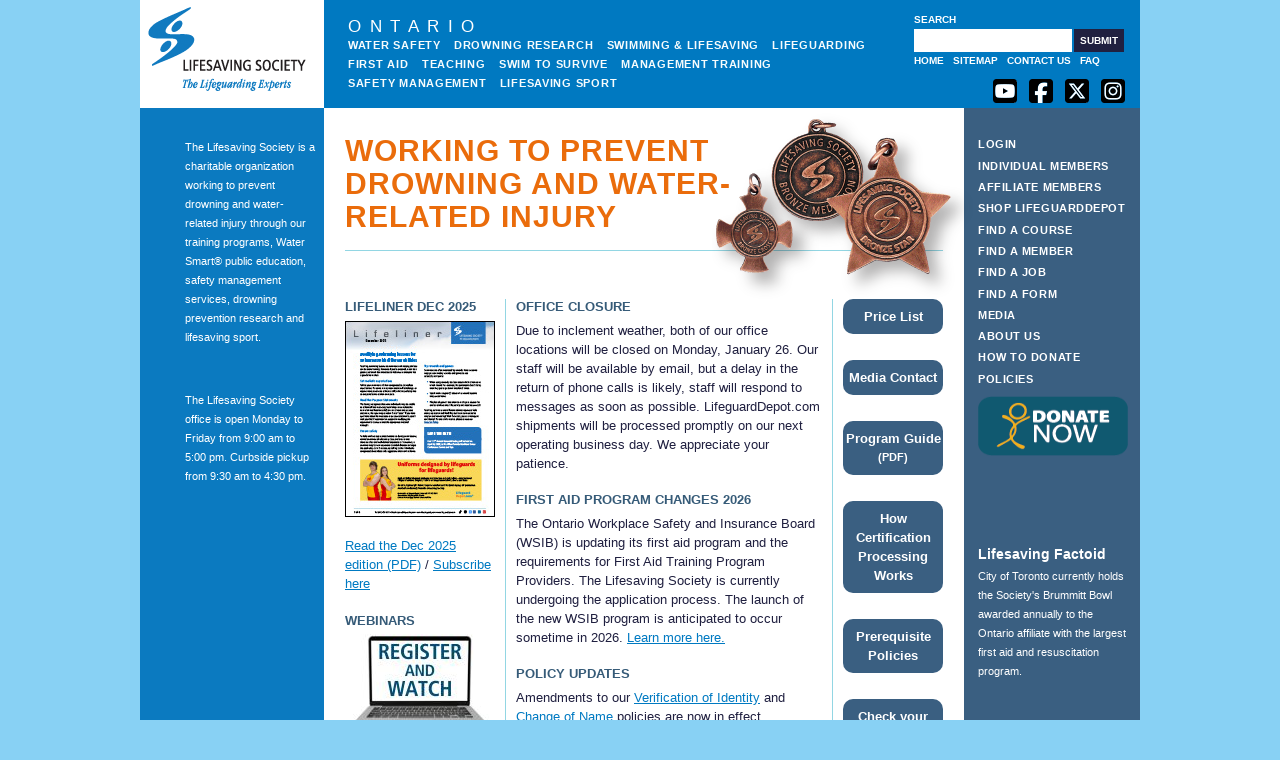

--- FILE ---
content_type: text/html; charset=utf-8
request_url: https://www.lifesavingsociety.com/
body_size: 33175
content:

<!DOCTYPE html PUBLIC "-//W3C//DTD XHTML 1.0 Transitional//EN" "http://www.w3.org/TR/xhtml1/DTD/xhtml1-transitional.dtd">
    <html xml:lang="en" lang="en">
    <head id="ContentPlaceHolderDefault_Head1"><meta http-equiv="X-UA-Compatible" content="IE=EmulateIE9" /><meta http-equiv="Content-Type" content="text/html; charset=iso-8859-1" /><meta property="og:site_name" content="Lifesaving Society" /><meta property="og:image" content="https://www.lifesavingsociety.com/media/421/banner_logo_improved.gif" /><meta property="og:description" content="The Lifesaving Society is a charitable organization working to prevent drowning and water-related injury through our training programs, Water Smart� public education, safety management services, drowning prevention research and lifesaving sport." /><meta property="description" content="The Lifesaving Society is a charitable organization working to prevent drowning and water-related injury through our training programs, Water Smart� public education, safety management services, drowning prevention research and lifesaving sport." /><meta name="description" content="The Lifesaving Society is a charitable organization working to prevent drowning and water-related injury through our training programs, Water Smart� public education, safety management services, drowning prevention research and lifesaving sport." /><title>
	Lifesaving Society | Home
</title><link rel="stylesheet" type="text/css" href="/css/LS_Default.css?v=7" /><link rel="Stylesheet" type="text/css" href="/css/LS_SectionStyles.css" /><link rel="stylesheet" href="//code.jquery.com/ui/1.12.1/themes/base/jquery-ui.css" /><link rel="stylesheet" href="/fontawesome/css/all.css" /><link rel="stylesheet" href="/css/Accessibility/LS_ToolsMenu.css" />
        
        
        <!--[if gte IE 8]>
      <link rel="Stylesheet" type="text/css" href="/css/LS_IE8.css" />
      <![endif]-->
        <!--[if lte IE 7]>
      <link rel="stylesheet" type="text/css" href="/css/LS_IE7.css" />
      <![endif]-->
        <link rel="Stylesheet" type="text/css" href="/css/LS_Chrome.css" />
        <!-- uTube CSS -->
        <link href="/css/uTube.chromeless.player.css" rel="stylesheet" type="text/css" />

        <script type="text/javascript">
            var oneColumnLayout = parseInt("1") == 1;
            var doNotExtractTables = parseInt("0") == 1;
        </script>

        <!-- jQuery, SWFObject & uTube JS -->
        <!--
<script type="text/javascript" src="http://ajax.googleapis.com/ajax/libs/jquery/1.4.2/jquery.min.js"></script>
<script type="text/javascript" src="http://ajax.googleapis.com/ajax/libs/swfobject/2.2/swfobject.js"></script>
-->
        <!--<script type="text/javascript" src="/scripts/jquery.min.js"></script>-->
        <script type="text/javascript" src="/Scripts/SwimToSurvive/jquery-1.9.0.min.js"></script>
        <script type="text/javascript" src="/Scripts/SwimToSurvive/jquery-ui-1.8.24.min.js"></script>
        <script type="text/javascript" src="/scripts/swfobject.js"></script>
        <script type="text/javascript" src="/scripts/uTube/chromeless.player.js"></script>
        <script type="text/javascript" src="/scripts/currency.js"></script>

        
  <link rel="Stylesheet" type="text/css" href="/css/LS_Home.css" />

        <script type="text/javascript">
            function getViewportDimensions() {
                var viewportwidth;
                var viewportheight;

                // the more standards compliant browsers (mozilla/netscape/opera/IE7) use window.innerWidth and window.innerHeight
                if (typeof window.innerWidth != 'undefined') {
                    viewportwidth = window.innerWidth, viewportheight = window.innerHeight
                }

                // IE6 in standards compliant mode (i.e. with a valid doctype as the first line in the document)
                else if (typeof document.documentElement != 'undefined'
                    && typeof document.documentElement.clientWidth !=
                    'undefined' && document.documentElement.clientWidth != 0) {
                    viewportwidth = document.documentElement.clientWidth;
                    viewportheight = document.documentElement.clientHeight;
                }

                // older versions of IE
                else {
                    viewportwidth = document.getElementsByTagName('body')[0].clientWidth;
                    viewportheight = document.getElementsByTagName('body')[0].clientHeight;
                }
                return [viewportwidth, viewportheight];
            }

            function executeSearch() {
                var searchButton = document.getElementById('toolsMenuSearchButton');
                if (searchButton) searchButton.click();
                //alert('will execute search');
            }

            function checkCR(evt) {
                var evt = (evt) ? evt : ((event) ? event : null);
                var node = (evt.target) ? evt.target : ((evt.srcElement) ? evt.srcElement : null);

                if ((evt.keyCode == 13) && (node.type == 'text')) {
                    if (node.id == 'toolsMenuSearchInput') {
                        executeSearch();
                    }
                    return false;
                }
            }

            document.onkeypress = checkCR;

            jQuery.fn.preventDoubleSubmit = function () {
                jQuery(this).submit(function () {
                    if (this.beenSubmitted)
                        return false;
                    else
                        this.beenSubmitted = true;
                });
            };
            jQuery('#Form1').preventDoubleSubmit();

        </script>

        
            <script type="text/javascript" src="/scripts/ls/2col_layout.js"></script>
        

        <script type="text/javascript" src="/scripts/ls/fix_inline_macros.js"></script>

        <style type="text/css">
            
        </style>
<!--        <script type="text/javascript">
            var _gaq = _gaq || [];
            _gaq.push(['_setAccount', 'UA-20028045-1']);
            _gaq.push(['_setDomainName', '.lifesavingsociety.com']);
            _gaq.push(['_trackPageview']);

            (function () {
                var ga = document.createElement('script'); ga.type = 'text/javascript'; ga.async = true;
                ga.src = ('https:' == document.location.protocol ? 'https://ssl' : 'http://www') + '.google-analytics.com/ga.js';
                var s = document.getElementsByTagName('script')[0]; s.parentNode.insertBefore(ga, s);
            })();

        </script>-->
<!-- Google tag (gtag.js) -->
<script async src="https://www.googletagmanager.com/gtag/js?id=G-X9ZDTB65PW"></script>
<script>
  window.dataLayer = window.dataLayer || [];
  function gtag(){dataLayer.push(arguments);}
  gtag('js', new Date());

  gtag('config', 'G-X9ZDTB65PW');
</script>
        <link rel="apple-touch-icon" sizes="180x180" href="/apple-touch-icon.png?v=BGm8gwd0am" /><link rel="icon" type="image/png" sizes="32x32" href="/favicon-32x32.png?v=BGm8gwd0am" /><link rel="icon" type="image/png" sizes="16x16" href="/favicon-16x16.png?v=BGm8gwd0am" /><link rel="manifest" href="/site.webmanifest?v=BGm8gwd0am" /><link rel="mask-icon" href="/safari-pinned-tab.svg?v=BGm8gwd0am" color="#006cb7" /><link rel="shortcut icon" href="/favicon.ico?v=BGm8gwd0am" /><meta name="msapplication-TileColor" content="#2d89ef" /><meta name="theme-color" content="#ffffff" /></head>
    <body class='home'>
        <form method="post" action="/" id="Form1">
<div class="aspNetHidden">
<input type="hidden" name="__EVENTTARGET" id="__EVENTTARGET" value="" />
<input type="hidden" name="__EVENTARGUMENT" id="__EVENTARGUMENT" value="" />
<input type="hidden" name="__VIEWSTATE" id="__VIEWSTATE" value="7euPy86o+xodC4ditdAUXQxUFIl7CWw4snCIpc4zgK5RF2weJ+VRk2SwtlrhzeYjMYXmPgeQ36rZ1pUYX4QNXGJab3JMBTxH67qbMBoTbDZFpbErDtNZZ8bsOYd/kS34znb1oab/Qcl2FxrEMCpJ5idGHGlWkokQs75sb5yWGYMEMfLZsBuA8og+tzlG9cjepwvtqaG7Ntqo9gHeOwSX3Zzk1O0Kx26arpyuzd8cVx8TVRbPls26fagEMCQrXBFlOZzXJ2aSSH0mWqIfpf8ItUWyskOD3aDyME+Fnc9Xc2zVNAFXpZTDBiZ/HI7QhyqSnJFAuOL/EiFFCB216EjUTwjFgRdBXtrspEBzKRaHBqSXm00CMlEMkqxdWsJVozXW1oGg4reJBp84TPEeiHEK41tm9aY=" />
</div>

<script type="text/javascript">
//<![CDATA[
var theForm = document.forms['Form1'];
if (!theForm) {
    theForm = document.Form1;
}
function __doPostBack(eventTarget, eventArgument) {
    if (!theForm.onsubmit || (theForm.onsubmit() != false)) {
        theForm.__EVENTTARGET.value = eventTarget;
        theForm.__EVENTARGUMENT.value = eventArgument;
        theForm.submit();
    }
}
//]]>
</script>


<script src="/WebResource.axd?d=MO0cols6LLnmOJfQZKm6w0G0AkPM82XjiFwtvTAcBdq1X_aQ35NsGRWetC4urJzZ8CMXriTVq8-2Ff6zCv981mDwaDs1&amp;t=638568460745067788" type="text/javascript"></script>


<script src="/ScriptResource.axd?d=63j5qjmaiJ7XRVyfLvyxyonBxl1sxJ3wgqAtkMz-ouyCf--yWRUHpzwOb2e24YxsWn8olI36MqYFaMBCvtOE5rImqlVvbKPeTCRFxhdfCYJ5ba2uaLbapqDa2DG6fCz1nEj2_pO8SirEVChgI63cCiI2SZqXPuCW195h7NtjeMub9KZg0&amp;t=ffffffffc820c398" type="text/javascript"></script>
<script type="text/javascript">
//<![CDATA[
if (typeof(Sys) === 'undefined') throw new Error('ASP.NET Ajax client-side framework failed to load.');
//]]>
</script>

<script src="/ScriptResource.axd?d=N1oYWVQsmc0tRnK2cMwc0XpLP-c8HAl67zRDOQy9-cuENQ53rOG0kOG_8CkfjywCYK5G4_7USQLCDcTXmzDEiCCFG5OCPf-dWlmf65EM1QlBkwxGBZckhSb1dAg9_X05B_dAqYV9IR8rv4dPyu31_IQRoEpZGwx1YnVdiXImRZoQxE1d1kk3lPgZIoiy5QU0rC6M-g2&amp;t=ffffffffc820c398" type="text/javascript"></script>
<script src="/WebServices/SwimToSurvive/AutoComplete.asmx/jsdebug" type="text/javascript"></script>
<script src="/WebServices/SwimToSurvive/ApplicantPartners.asmx/jsdebug" type="text/javascript"></script>
<script src="/WebServices/SwimToSurvive/PlannedActivityService.asmx/jsdebug" type="text/javascript"></script>
<script src="/WebServices/SwimToSurvive/CommonService.asmx/jsdebug" type="text/javascript"></script>
            <script type="text/javascript">
//<![CDATA[
Sys.WebForms.PageRequestManager._initialize('ctl00$ctl00$ctl00$ContentPlaceHolderDefault$ctl29', 'Form1', [], [], [], 90, 'ctl00$ctl00$ctl00');
//]]>
</script>


            <!-- BEGIN trace ssl -->
            
            <!-- END trace ssl -->
            <div id="container">
                <div id="banner">
                    <div class="content" role="banner">
                        <a href="#content" class="invisible">Skip to main content</a>
                        
                            <a class="logo" href='/home.aspx'>
                                <img src="/media/421/banner_logo_improved.gif" alt="Home Page" />
                            </a>

                            <span class="branchName">
                                Ontario
                            </span>

                            <div id="topNavigation" aria-labelledby="topNavigationDescription" role="navigation" aria-label="Primary navgation">
                                <div id="NavigationDescription" class="invisible">Navigation to different sections related to drowning prevention.</div>
                                <div id="navPrimary" xmlns:ls="urn:livesavingsociety-com:xslt"><ul role="list"><li role="listitem"><a href="https://www.lifesavingsociety.com/water-safety.aspx">Water Safety</a></li><li role="listitem"><a href="https://www.lifesavingsociety.com/drowning-research.aspx">Drowning Research</a></li><li role="listitem"><a href="https://www.lifesavingsociety.com/swimming-lifesaving.aspx">Swimming &amp; Lifesaving</a></li><li role="listitem"><a href="https://www.lifesavingsociety.com/lifeguarding.aspx">Lifeguarding</a></li><li role="listitem"><a href="https://www.lifesavingsociety.com/first-aid.aspx">First Aid</a></li><li role="listitem"><a href="https://www.lifesavingsociety.com/teaching.aspx">Teaching</a></li><li role="listitem"><a href="https://www.lifesavingsociety.com/swim-to-survive.aspx">Swim to Survive</a></li><li role="listitem"><a href="https://www.lifesavingsociety.com/management-training.aspx">Management Training</a></li><li role="listitem"><a href="https://www.lifesavingsociety.com/safety-management.aspx">Safety Management</a></li><li role="listitem"><a href="https://www.lifesavingsociety.com/lifesaving-sport.aspx">Lifesaving Sport</a></li></ul></div>
                            </div>

                            <div id="toolsMenu"><div class="search" role="search"><div class="search--label__container"><label for="toolsMenuSearchInput">Search</label></div><div class="search--input__container"><input type="text" id="toolsMenuSearchInput" title="Enter keywords to search our site for relevant pages" /><input id="toolsMenuSearchButton" type="button" role="button" value="Submit" onclick="document.location='/search.aspx?s=' + document.getElementById('toolsMenuSearchInput').value;" /></div></div><ul class="search-link-list"><li class="first"><a href="/home.aspx">Home</a></li><li class=""><a href="/sitemap.aspx">Sitemap</a></li><li class=""><a href="/contactus.aspx">Contact Us</a></li><li class="last"><a href="/faq.aspx">FAQ</a></li></ul></div>
                            <div class="social">
                                <a href="https://www.youtube.com/user/OntarioLifesaving" target="_blank">
                                    <!--<img src="/css/images/YouTube.png" alt="Follow us on YouTube" /></a>-->
                                    <img src="/css/images/socialMedia/youtubeSquare.png" alt="Follow us on YouTube" /></a>
                                <a href="http://www.facebook.com/lifesavingsocietyON" target="_blank">
                                    <!--<img src="/media/145216/facebook_icon_24.png" alt="Follow us on Facebook" /></a>-->
                                        <img src="/css/images/socialMedia/facebookSquare.png" alt="Follow us on Facebook" /></a>
                                <a href="https://twitter.com/#!/LifesavingON" target="_blank">
                                    <!--<img src="/media/145222/twitter_icon_24.png" alt="Follow us on Twitter" /></a>-->
                                        <img src="/css/images/socialMedia/xTwitterSquare.png" alt="Follow us on Twitter" /></a>
                                <a href="https://www.instagram.com/lifesavingsocietyon/" target="_blank">
                                    <!--<img src="/css/images/instagram_icon_24.png" alt="Follow us on Instagram" /></a>-->
                                        <img src="/css/images/socialMedia/instagramSquare.png" alt="Follow us on Instagram" /></a>
                            </div>
                        
                    </div>
                </div>
                <div id="main" role="main">
                    <div id="leftSidebar" role="complementary">
                        
  <div class="disclaimer">
    <p>The Lifesaving Society is a charitable organization working to prevent drowning and water-related injury through our training programs, Water Smart® public education, safety management services, drowning prevention research and lifesaving sport.</p>
<p><br /><br />The Lifesaving Society office is open Monday to Friday from 9:00 am to 5:00 pm. Curbside pickup from 9:30 am to 4:30 pm.</p>
  </div>


                    </div>

                    <div id="content">
                        <div class="intro">
                            
  <h1>Working to prevent drowning and water-related injury</h1>
  <img src="/media/31673/home_page_medallion_composite.png" alt="Bronze Star, Medallion and Cross" />

                        </div>
                        <div id="bodyText">
                            
  
  <table class="features">
    <tr>
      <td class="leftColumn">
        <div class="feature"><div class=""><h2>Lifeliner Dec 2025</h2><p><a href="/media/504825/lifeliner_december2025.pdf" target="_blank"><img src="/media/504819/lifeliner_december2025_20251208_cover.jpg" width="150" height="196" alt="Lifeliner Dec 2025 cover"/></a></p>
<p><a href="/media/504825/lifeliner_december2025.pdf" target="_blank">Read the Dec 2025 edition (PDF)</a> / <a href="/individual-members/lifeliner-newsletter.aspx" title="Lifeliner Newsletter">Subscribe here</a></p><span class="floatbreaker"> </span></div></div><div class="feature"><div class=""><h2>Webinars</h2><p><a href="/individual-members/webinars-and-events.aspx" title="Webinars"><img src="/media/440349/register for a webinar.jpg" width="150" height="100" alt="Webinars"/></a></p><span class="floatbreaker"> </span></div></div><div class="feature"><div class=""><h2>2024 Ontario Report</h2><p><a href="/media/487726/annual report 2024 ontario 20250602 web.pdf" target="_blank"><img src="/media/487737/ar2024on_20250408 150px.jpg" width="150" height="194" alt="Annual Report cover"/></a></p>
<p><a href="/media/487726/annual report 2024 ontario 20250602 web.pdf" target="_blank">Open the 2024 Ontario Report (PDF)</a></p><span class="floatbreaker"> </span></div></div><div class="feature"><div class=""><h2>2024 National Drowning Report</h2><div class="imageContainer"><div class="background"> </div><a><img src="" alt="" /></a></div><p><a href="https://lifesaving.ca/public-education/drowning-research/national-drowning-report/" target="_blank"><img src="/media/439804/cover2.jpg" width="150" height="194" alt="2024 National Drowning Report"/></a></p><span class="floatbreaker"> </span></div></div><div class="feature"><div class=""><h2>2025 Ontario Drowning Report</h2><p><a href="https://lifesaving.ca/public-education/drowning-research/national-drowning-report/" target="_blank"><img src="/media/497803/2025 fatal on report.jpg" width="150" height="194" alt="2025 ON Fatal Report"/></a></p><span class="floatbreaker"> </span></div></div><div class="feature"><div class=""><h2>Watch Me Not Your Phone Poster</h2><p><a href="https://lifeguarddepot.com/watch-me-not-your-phone-poster-pkg-of-10-22-4600-10-group"><img src="/media/264965/watchmeposter150.jpg" width="150" height="194" alt="Watch Me Poster"/></a><br /><a href="https://lifeguarddepot.com/watch-me-not-your-phone-poster-pkg-of-10-22-4600-10-group">Order the poster</a> in English or French</p><span class="floatbreaker"> </span></div></div>
      </td>
      <td class="centerColumn">
        <div class="feature"><div class=""><h2>Office closure</h2><p>Due to inclement weather, both of our office locations will be closed on Monday, January 26. Our staff will be available by email, but a delay in the return of phone calls is likely, staff will respond to messages as soon as possible. LifeguardDepot.com shipments will be processed promptly on our next operating business day. We appreciate your patience.</p><span class="floatbreaker"> </span></div></div><div class="feature"><div class=""><h2>First Aid program changes 2026</h2><p>The Ontario Workplace Safety and Insurance Board (WSIB) is updating its first aid program and the requirements for First Aid Training Program Providers. The Lifesaving Society is currently undergoing the application process. The launch of the new WSIB program is anticipated to occur sometime in 2026. <a href="/first-aid/wsib-first-aid-program-changes-2026.aspx" target="_blank" title="WSIB First Aid Program Changes 2026">Learn more here.</a></p><span class="floatbreaker"> </span></div></div><div class="feature"><div class=""><h2>Policy Updates</h2><p>
<p><span>Amendments to our <a href="/policies/verification-of-identity-policy.aspx" target="_blank" title="Verification of Identity Policy">Verification of Identity</a> and <a href="/policies/change-of-name-policy.aspx" target="_blank" title="Change of Name Policy">Change of Name</a> policies are now in effect.</span></p>
<p><span>After receiving feedback on the impact of these two policies, we are implementing changes to better support inclusivity and reduce barriers for those who deliver our programs.</span></p>
</p><span class="floatbreaker"> </span></div></div><div class="feature"><div class=""><h2>Postal Strike Update</h2><p>Canada Post is operating with rotating strikes and will  resume delivering of mail and packages.</div>
<div>Delivery of your award  certificates may still be delayed. Once your awards are processed, they  will be available on <a rel="noopener" href="/find-a-member.aspx" target="_blank" title="Find a Member">Find a Member</a> using your Member ID. If you need your ID code, please email <a rel="noopener" href="/contactus.aspx?id=2939" target="_blank">experts@lifeguarding.com</a>.  The report from Find a Member is proof of your awards record in lieu of  having your certification card. Should your employer or local health  department require a copy of your certification card, please contact us.</p><span class="floatbreaker"> </span></div></div><div class="feature"><div class=""><h2>Rescue Awards are now online!</h2><p>
<div class="SCXW117270647 BCX2">
<div class="OutlineElement Ltr SCXW117270647 BCX2">
<p class="Paragraph SCXW117270647 BCX2">The Lifesaving Society is proud to recognize individuals who have demonstrated bravery and lifesaving skills in rescue situations. We offer two awards:</p>
</div>
<div class="OutlineElement Ltr SCXW117270647 BCX2">
<h3 class="Paragraph SCXW117270647 BCX2">Rescue Award of Merit</h3>
</div>
<div class="ListContainerWrapper SCXW117270647 BCX2">
<ul class="BulletListStyle1 SCXW117270647 BCX2">
<li class="OutlineElement Ltr SCXW117270647 BCX2">
<p class="Paragraph SCXW117270647 BCX2"><strong>Who it's for:</strong> Individuals who performed a rescue while off duty</p>
</li>
</ul>
</div>
<div class="ListContainerWrapper SCXW117270647 BCX2">
<ul class="BulletListStyle1 SCXW117270647 BCX2">
<li class="OutlineElement Ltr SCXW117270647 BCX2">
<p class="Paragraph SCXW117270647 BCX2"><strong>Examples:</strong> A bystander who intervened during a drowning incident, a swimmer who helped someone in distress, or a community member who acted quickly in an emergency.</p>
</li>
</ul>
</div>
<div class="ListContainerWrapper SCXW117270647 BCX2">
<ul class="BulletListStyle1 SCXW117270647 BCX2">
<li class="OutlineElement Ltr SCXW117270647 BCX2">
<p class="Paragraph SCXW117270647 BCX2"><a href="/individual-members/rescue-award-of-merit.aspx" target="_blank" title="Rescue Award of Merit">Find the RAM nomination form here.</a></p>
</li>
</ul>
</div>
<div class="OutlineElement Ltr SCXW117270647 BCX2">
<h3 class="Paragraph SCXW117270647 BCX2">Lifesaving Commendation Certificate</h3>
</div>
<div class="ListContainerWrapper SCXW117270647 BCX2">
<ul class="BulletListStyle1 SCXW117270647 BCX2">
<li class="OutlineElement Ltr SCXW117270647 BCX2">
<p class="Paragraph SCXW117270647 BCX2"><strong>Who it's for: </strong>Professionals who performed a rescue as part of their job, such as lifeguards, first responders, or others involved in water-related safety roles.</p>
</li>
</ul>
</div>
<div class="ListContainerWrapper SCXW117270647 BCX2">
<ul class="BulletListStyle1 SCXW117270647 BCX2">
<li class="OutlineElement Ltr SCXW117270647 BCX2">
<p class="Paragraph SCXW117270647 BCX2"><strong>Examples:</strong> A lifeguard who executed a high-risk rescue, a first responder who saved someone from a submerged vehicle, or a staff member who acted decisively during a water emergency.</p>
</li>
</ul>
</div>
<div class="ListContainerWrapper SCXW117270647 BCX2">
<ul class="BulletListStyle1 SCXW117270647 BCX2">
<li class="OutlineElement Ltr SCXW117270647 BCX2">
<p class="Paragraph SCXW117270647 BCX2"><a href="/individual-members/lifesaving-commendation-certificate.aspx" title="Lifesaving Commendation Certificate">Find the LCC nomination form here.</a></p>
</li>
</ul>
</div>
<div class="OutlineElement Ltr SCXW117270647 BCX2">
<p class="Paragraph SCXW117270647 BCX2">Nominations are quick and easy with our new online forms. Keep these in mind when there’s a hero to recognize!</p>
</div>
</div>
</p><span class="floatbreaker"> </span></div></div><div class="feature"><div class=""><h2>Shop the new LifeguardDepot.com!</h2><p>We're live! The updated <a href="https://lifeguarddepot.com" target="_blank">LifeguardDepot.com</a> is fresh, modern, and easier to navigate. Your existing account and log-in information carry over seamlessly (though you may need to update any product-specific links you've bookmarked).</p>
<p>If you need any support with the new site, <a href="mailto:lifeguarddepot@lifeguarding.com">contact us by email</a> or call 416-490-8844.</p>
<p>We're excited to welcome you to the new LifeguardDepot.com - let us know what you think.</p><span class="floatbreaker"> </span></div></div><div class="feature"><div class=""><h2>We moved!</h2><p><strong>Visit us at our new location in Markham</strong></p>
<p>As of April 7, we've moved, and our staff will welcome you to our new <strong>Lifesaving Society Ontario - Member Services Centre at 475 Cochrane Drive in Markham</strong>.</p>
<p>All phone numbers and email contact information for staff will remain the same, the only thing changing is the address you visit us at. We appreciate your patience as we settle in to our new space.</p>
<p><a href="/about-us/office-relocation.aspx" target="_blank" title="Office Relocation">View full office relocation details</a>.</p><span class="floatbreaker"> </span></div></div><div class="feature"><div class=""><h2>Building more aquatic centres in Ontario</h2><p>The Aquatic Sport Council of Ontario has developed <em>Building More Aquatic Centres in Ontario</em>, a white paper designed to support government and industry stakeholders in planning for Ontario’s future sport and community infrastructure.</p>
<p>The white paper calls for a dedicated provincial fund to support the construction of 50m pools, development of regional recreation centres, and the creation of best practices for design, operations, and revenue generation.</p>
<p><a href="https://www.swimontario.com/about/partners-and-sponsors/aquatic-sport-council/" target="_blank">Access the full white paper at this link.</a></p><span class="floatbreaker"> </span></div></div><div class="feature"><div class=""><h2>Leadership Recertification Points System</h2><p>The Lifesaving Society has updated the instructor, coach, examiner and trainer leadership recertification process. The new <a href="/teaching/recertifying/leadership-recertification-points-system.aspx" title="Leadership Recertification Points System">Leadership Recertification Points System</a> offers a wider variety of options to earn points and recertify with ease! <a href="/teaching/recertifying.aspx">Read more about recertifying</a>.</p><span class="floatbreaker"> </span></div></div><div class="feature"><div class=""><h2>ONTARIO LOWERS MINIMUM AGE TO BE A LIFEGUARD OR INSTRUCTOR</h2><p>On June 2, 2023 the Government of Ontario announced that it was lowering the minimum age requirement to work as a lifeguard, assistant lifeguard and aquatic instructor from 16 to 15 years of age. The Lifesaving Society Ontario supports this change. <a href="/media/396021/newsrelease-ontariolowersminimumage-20241111.pdf">Read the release.</a></p><span class="floatbreaker"> </span></div></div>
      </td>
      <td class="rightColumn">
        <div class="feature"><a href="/affiliate-members/2026-price-list.aspx" class=""><span>Price List</span><span class="floatbreaker"> </span></a></div><div class="feature"><a href="/media.aspx" target="_blank" class=""><span>Media Contact</span><span class="floatbreaker"> </span></a></div><div class="feature"><a href="/media/506524/programguide_20260116 aoda.pdf" target="_blank" class=""><span>Program Guide</span><span class="floatbreaker"> </span><span class="extension">(pdf)</span></a></div><div class="feature"><a href="/individual-members/how-certification-processing-works.aspx" class=""><span>How Certification Processing Works</span><span class="floatbreaker"> </span></a></div><div class="feature"><a href="/policies/prerequisite-policies.aspx" class=""><span>Prerequisite Policies</span><span class="floatbreaker"> </span></a></div><div class="feature"><a href="/find-a-member.aspx" class=""><span>Check your awards in Find a Member</span><span class="floatbreaker"> </span></a></div><div class="feature"><a href="/lifeguarding/national-lifeguard/national-lifeguard-examination-policy.aspx" class="lifeguarding"><span>NL Examination Policy</span><span class="floatbreaker"> </span></a></div><div class="feature"><a href="/teaching/recertifying.aspx" class="teaching"><span>Instructors - How to Recertify</span><span class="floatbreaker"> </span></a></div><div class="feature"><a href="/media/457392/examinerprocesschart-on_20241113.pdf" target="_blank" class=""><span>How to become an Examiner</span><span class="floatbreaker"> </span><span class="extension">(pdf)</span></a></div><div class="feature"><a href="/media/457417/trainerprocesschart-on_20241113.pdf" target="_blank" class=""><span>How to become a Trainer</span><span class="floatbreaker"> </span><span class="extension">(pdf)</span></a></div><div class="feature"><a href="/first-aid/standard-first-aid.aspx" class="firstaid"><span>SFA Recert Policy</span><span class="floatbreaker"> </span></a></div><div class="feature"><a href="/lifeguarding.aspx" class="lifeguarding"><span>Become a Lifeguard</span><span class="floatbreaker"> </span></a></div>
      </td>
    </tr>
  </table>

                        </div>
                    </div>

                    <div id="rightSidebar" aria-labelledby="rightNavigation" role="navigation" aria-label="Sidebar navgation">
                        <div id="rightNavigation" class="invisible">Navigation to pages for accessing different website features.</div>
                        
                            
<div class="login">
	
			<a href="/Login.aspx">Login</a>
		
	
</div>

                            <div id="actionsMenu" xmlns:ls="urn:livesavingsociety-com:xslt"><ul role="list"><li role="listitem"><a href="https://www.lifesavingsociety.com/individual-members.aspx">Individual Members</a></li><li role="listitem"><a href="https://www.lifesavingsociety.com/affiliate-members.aspx">Affiliate Members</a></li><li role="listitem"><a href="http://lifeguarddepot.com">Shop LifeguardDepot</a></li><li role="listitem"><a href="https://www.lifesavingsociety.com/find-a-course.aspx">Find a Course</a></li><li role="listitem"><a href="https://www.lifesavingsociety.com/find-a-member.aspx">Find a Member</a></li><li role="listitem"><a href="https://www.lifesavingsociety.com/find-a-job.aspx">Find a Job</a></li><li role="listitem"><a href="https://www.lifesavingsociety.com/find-a-form.aspx">Find a Form</a></li><li role="listitem"><a href="https://www.lifesavingsociety.com/media.aspx">Media</a></li><li role="listitem"><a href="https://www.lifesavingsociety.com/about-us.aspx">About Us</a></li><li role="listitem"><a href="https://www.lifesavingsociety.com/how-to-donate.aspx">How to Donate</a></li><li role="listitem"><a href="https://www.lifesavingsociety.com/policies.aspx">Policies</a></li></ul></div>
                        
                        
                            <?xml version="1.0" encoding="utf-16"?>
<a href="http://www.canadahelps.org/CharityProfilePage.aspx?CharityID=d11415" target="_blank">
  <img src="/media/399602/donatenow150px_20260121.png" alt="Donate Now 2023" width="150" height="60" />
</a>
                            <div class="factoid"><h2>Lifesaving Factoid</h2><div Id="&#xD;&#xA;      FactoidDiv1555"><p>City of Toronto currently holds the Society's Brummitt Bowl awarded annually to the Ontario affiliate with the largest first aid and resuscitation program.</p></div></div>
                        
                    </div>

                    <div id="footer">
                        <div class="content">
                            
                                <div class="content">
                                    <div class="copyright">
                                        <p>
                                            Copyright 2026 by The Royal Life Saving Society Canada, Ontario Branch. Registered Charity No. 10809 7270 RR0001.
                                        </p>
                                        <p><a href="/legal-notice.aspx">Legal Notice</a></p><p><a href="/privacy-promise.aspx">Privacy Promise</a></p>
                                    </div>
                                </div>
                            
                        </div>
                    </div>

                </div>
            </div>
        
<div class="aspNetHidden">

	<input type="hidden" name="__VIEWSTATEGENERATOR" id="__VIEWSTATEGENERATOR" value="CA0B0334" />
	<input type="hidden" name="__SCROLLPOSITIONX" id="__SCROLLPOSITIONX" value="0" />
	<input type="hidden" name="__SCROLLPOSITIONY" id="__SCROLLPOSITIONY" value="0" />
</div>

<script type="text/javascript">
//<![CDATA[

theForm.oldSubmit = theForm.submit;
theForm.submit = WebForm_SaveScrollPositionSubmit;

theForm.oldOnSubmit = theForm.onsubmit;
theForm.onsubmit = WebForm_SaveScrollPositionOnSubmit;
//]]>
</script>
</form>

    </body>
    </html>


--- FILE ---
content_type: text/css
request_url: https://www.lifesavingsociety.com/css/LS_Default.css?v=7
body_size: 13786
content:
@import url("LS_Common.css");
@import url("LS_Form.css");
@import url("LS_Table.css");

.imagePlaceholder {
    position: relative;
    top: 0.3em;
    border-collapse: collapse;
}

    .imagePlaceholder .caption {
        background: #cccccc;
        border: none;
        color: #666666;
        vertical-align: middle;
        text-align: center;
    }

        .imagePlaceholder .caption label {
            display: block;
            width: 100%;
            max-height: 100%;
            overflow: hidden;
        }

.warning {
    color: red !important;
    font-weight: bold !important;
}

.bottomLeft {
    position: absolute;
    top: auto;
    right: auto;
    bottom: 0.7em;
    left: 0;
    margin-bottom: 0 !important;
}

.bottomRight {
    position: absolute;
    top: auto;
    right: 0;
    bottom: 0.7em;
    left: auto;
    margin-bottom: 0 !important;
}

span.super {
    position: relative;
    top: -0.5em;
    font-size: 0.75em;
}

/* BANNER ELEMENTS */

/* (search elements definitions were here ) */
/* (leftSidbar definition was here) */

#main #leftSidebar .disclaimer {
    margin: 0 0 0 0;
    font-size: 0.85em;
    color: white;
}

    #main #leftSidebar .disclaimer a {
        color: white;
        font-weight: bold;
        text-decoration: none;
    }

        #main #leftSidebar .disclaimer a:hover {
            text-decoration: underline;
        }

        #main #leftSidebar .disclaimer a:focus {
            border-radius: 1.5px;
            outline-offset: 2px;
        }

/* left sidebar #navSecondary styles were here */



/* CONTENT AREA STYLES; I.E., THE STYLES FOR THE MAIN BODY COPY */

#main #content img {
    margin-bottom: 1em;
}

#main #content p.top img /* for images that occur at the top of the right column after a column split */ {
    margin-bottom: 0;
}

#main #content #bodyText .contentSection {
    margin: 0 0 16px 0;
    /* background-color:lemonchiffon; */
}

    #main #content #bodyText .contentSection .extractedTables {
        clear: both;
    }

        #main #content #bodyText .contentSection .extractedTables table {
            width: auto !important;
            min-width: 50%;
            margin: 0 0 1em 0;
            border: none;
            caption-side: top;
        }

            #main #content #bodyText .contentSection .extractedTables table th,
            #main #content #bodyText .contentSection .extractedTables table td,
            #main #content #bodyText table.inline td,
            #main #content #bodyText table.inline th {
                border: solid 1px gainsboro;
                padding: 0.25em 8px;
                text-align: left !important;
                width: auto !important;
            }

                #main #content #bodyText .contentSection .extractedTables table td * {
                    text-align: left !important;
                }

            #main #content #bodyText .contentSection .extractedTables table caption {
                padding: 0.5em 9px;
                background-color: whitesmoke;
                border: solid 1px gainsboro;
                border-bottom: none;
                font-size: 13px;
                font-weight: bold;
                text-align: left;
            }

    #main #content #bodyText .contentSection .tableReference {
        font-style: italic;
        color: #666666;
        text-align: center;
    }

    #main #content #bodyText .contentSection .leftColumn {
        float: left;
        width: 291px;
        padding: 0 8px 0 0;
        /* background-color:bisque; */
    }

    #main #content #bodyText .contentSection .rightColumn {
        float: left;
        width: 291px;
        padding: 0 0 0 8px;
    }

    #main #content #bodyText .contentSection .folderNotes {
        font-size: smaller;
        margin-top: -16px;
    }

/* #main #content h1 was here */

#main #content h2 {
    margin: 0em 0 0.5em 0;
    padding: 1em 0 0 0;
    font-size: 1em;
    font-weight: bold;
    text-transform: uppercase;
    color: #365B78;
}

#main #content h2,
#main #content .sectionBreak {
    border-top: solid 1px gainsboro;
}

#main #content .sectionBreak {
    margin: 0;
    font-size: 0px;
    line-height: 0px;
    height: 0px;
    border-top: solid 1px #abe1fa; /* R:171, G:225, B:250 */
}

#main #content h3 {
    margin: 1em 0 0 0;
    font-size: 1em;
}

    #main #content h3.top {
        margin-top: 0em;
    }

#main #content p {
    margin: 0 0 0.5em 0;
}

#main #content #bodyText ul {
    list-style: disc;
    margin: 0 0 0.5em 0;
    padding: 0 0 0 1.3em;
}

#main #content #bodyText ol {
    margin: 0 0 0.5em 0;
    padding: 0 0 0 1.4em;
}

    #main #content #bodyText ul ul,
    #main #content #bodyText ul ol,
    #main #content #bodyText ol ul,
    #main #content #bodyText ol ol {
        margin-bottom: 0px;
    }

#main #content a {
    color: #007ac2;
    text-decoration: none;
}

    #main #content a:visited {
        color: #007ac2;
    }

    #main #content a:hover {
        color: #EA6C0B;
        text-decoration: underline;
    }

    #main #content a:focus {
        color: #EA6C0B;
        border-radius: 1.5px;
        outline-offset: 2px;
    }

.contentSection li img {
    margin-left: -20px;
}

/* #rightSidebar def was here */

#rightSidebar .factoid {
    margin: 8em 0 0 0;
    background-color: transparent;
    font-size: 0.85em;
    color: white;
}

    #rightSidebar .factoid h2 {
        margin: 0 0 0.25em;
        font-size: 1.3em;
        color: white; /* from water texture */
    }

#rightSidebar .devLinks {
    position: relative;
    left: -4px;
    margin: 72px 0 0 0;
}

    #rightSidebar .devLinks ul {
        margin: 0 0;
        padding: 0 0 0 16px;
        list-style-type: circle;
    }

        #rightSidebar .devLinks ul li {
            margin: 0 0 8px 0;
        }

            #rightSidebar .devLinks ul li a {
                color: inherit;
                text-decoration: none;
            }

                #rightSidebar .devLinks ul li a:hover {
                    text-decoration: underline;
                }

                #rightSidebar .devLinks ul li a:focus {
                    border-radius: 1.5px;
                    outline-offset: 2px;
                }

/* FOOTER STYLES WERE HERE - moved to LS_Common */

/* MEMBER SERVICES SECTION- AND/OR CONTENT-SPECIFIC STYLES */

.protectedContent {
    margin: 0 0 1em 0;
    padding: 1em;
    border: solid 1px gainsboro;
}

#main #content .memberInfo img.PrimaryFlag {
    margin-bottom: 0;
}

/* SITEMAP STYLES */

#main #content .sitemap h2 {
    border: medium none;
    font-size: 1.2em;
    letter-spacing: 0.125em;
    color: #365B78;
}

/* style these like h2's elsewhere in the site */
#main #content .sitemap .contentSection h3 {
    margin: 0em 0 0.5em 0;
    padding: 1em 0 0 0;
    font-size: 1em;
    font-weight: bold;
    text-transform: uppercase;
    color: black;
    border-top: solid 1px #007ac2;
}

#main #content .sitemap .contentSection ul li.sectionStart {
    list-style-type: none;
    position: relative;
    left: -1.2em;
    font-weight: bold;
}

#main #content .sitemap .contentSection ul li ul li {
    font-weight: normal;
    left: 0em;
}

/* ERROR HANDLING */

.error {
    width: auto;
    margin: 1em 0;
    padding: 24px;
    border: solid 2px #AA0000;
    background-color: gainsboro;
    color: black;
}

table.error td {
    padding: 24px;
    color: black;
}

.error label {
    font-weight: bold;
    color: #990000;
}

.faqListing dt {
    font-weight: bold;
}

.faqListing dd {
    margin-left: 16px;
}


/* ======== FOR jQuery-GENERATED TABS ======== */
/* 
  Formats the info tabs on pages that have them. These tabs are created by jQuery, and so the class names are all
  jQuery-generated. However, jQuery's default CSS for tabs doesn't play well with others (lots of floats and clears)
  so this stylesheet has been built instead.
 */

#main #content #bodyText .courseSearch ul.nav {
    display: table;
    position: relative;
    z-index: 100;
    bottom: -1px;
    left: 0; /* -4px; for no indent*/
    margin: 0 0;
    padding: 0 0;
    border-collapse: separate;
    border-spacing: 4px 0;
}

.courseSearch ul.nav li {
    position: relative;
    display: table-cell;
    padding: 2px 8px;
    border: solid 1px gainsboro;
    border-bottom: none;
    background: gainsboro;
    vertical-align: bottom;
    font-weight: bold;
}

    .courseSearch ul.nav li.active {
        border: solid 1px #cccccc;
        border-bottom: none;
        background-color: white;
    }

    .courseSearch ul.nav li a {
        display: inline-block;
        position: relative;
        height: 100%;
        width: 100%;
    }

#main #content .courseSearch ul.nav li.active a {
    color: #007ac2;
}

.courseSearch ul.nav li a:hover,
.courseSearch ul.nav li a:active,
.courseSearch ul.nav li a:focus {
    outline: 0;
}

/*
.courseSearch .criteria {
    z-index: 50;
    margin: 0 0 2em 0;
    padding: 1em;
    border: solid 1px gainsboro;
}

    .courseSearch .criteria p label {
        display: inline-block;
        width: 12em;
    }

    .courseSearch .criteria p input[type="submit"] {
        margin-left: 14em;
    }*/

.courseSearch .results {
    width: 100%;
    border-collapse: collapse;
}

    .courseSearch .results caption {
        padding: 0 0 0 16px;
        font-weight: bold;
        text-align: left;
    }

    .courseSearch .results th,
    .courseSearch .results td {
        padding: 0.25em 16px;
        border: solid 1px gainsboro;
        vertical-align: top;
        text-align: left;
    }

        .courseSearch .results th span,
        .courseSearch .results td span {
            display: block;
        }

            .courseSearch .results th span.name,
            .courseSearch .results td span.name {
                color: Black;
            }

            .courseSearch .results th span.startDate,
            .courseSearch .results td span.startDate,
            .courseSearch .results th span.endDate,
            .courseSearch .results td span.endDate {
                display: inline;
            }

table.courseDetails {
    width: 100%;
}

    table.courseDetails table {
        border-bottom: solid 1px gainsboro;
    }

    table.courseDetails td {
        padding: 2px 10px 2px 0;
    }

    table.courseDetails caption {
        border-bottom: solid 1px gainsboro;
        padding: 2px 10px 2px 0;
        font-weight: bold;
        text-align: left;
    }

/* STYLES FOR LIST OF AREA CHAIRS IN "CONTACT US" */

#main #content #bodyText .areaChairsList td ul {
    list-style-type: none;
    margin: 0 0;
    padding: 0 0;
}

    #main #content #bodyText .areaChairsList td ul li {
        margin: 0 0 1em 0;
    }

        #main #content #bodyText .areaChairsList td ul li label {
            color: #a5cff2;
        }

        #main #content #bodyText .areaChairsList td ul li .name,
        #main #content #bodyText .areaChairsList td ul li .phone,
        #main #content #bodyText .areaChairsList td ul li .fax,
        #main #content #bodyText .areaChairsList td ul li .email {
            display: block;
        }

        #main #content #bodyText .areaChairsList td ul li .name {
            font-weight: bold;
        }

/* ======== STYLES FOR LOGIN CONTROLS ======== */
/*
#main #content #bodyText .loginForm .LS_Form div
{
  margin-left:340px;
}

#main #content #bodyText .loginForm  .LS_Form div label
{
  margin-left:-340px;
  width:340px;
}

#main #content #bodyText .loginForm  .LS_Form div input
{
  width:150px;
}

#main #content #bodyText .loginForm  .button
{
  margin:1em 0;
}
*/

#main #content #bodyText .availableLogins .loginList {
    margin: 0 0 1em 0;
}

    #main #content #bodyText .availableLogins .loginList label {
        font-weight: normal;
    }

#main #content #bodyText .passwordRecovery td table td {
    padding: 0 0 1em 0;
    text-align: left !important;
    vertical-align: top !important;
}

#main #content #bodyText .changePassword,
#main #content #bodyText .changePassword table {
    margin: 0 0 1em 0;
    width: 100%;
}

.changePassword th,
.changePassword td {
    text-align: left;
    padding: 0 0 0.5em 0;
}

    .changePassword td.label {
        width: 15%;
    }

    .changePassword td label {
        display: block;
        white-space: nowrap;
        margin: 0 24px 0 0;
    }

#main #content #bodyText .passwordRecovery td table td.title,
#main #content #bodyText .changePassword .title {
    /* like h2 */
    margin: 0em 0 0.5em 0;
    padding: 1em 0 1em 0;
    font-size: 1em;
    font-weight: bold;
    text-transform: uppercase;
    color: black;
    border-top: solid 1px #007ac2;
}

/* ======== STYLES FOR EDIT USER PROFILE CONTROLS ======== */

div.memberInfo .doubleWidthButton {
    width: 116px;
}

div.memberInfo .button.edit,
div.memberInfo .button.delete {
    width: 56px;
}

div.memberInfo td.thinColumn {
    width: 10%;
}

.changePasswordTable td {
    padding: 0;
}

select {
    height: 22px;
}

/* ======== STYLES FOR SKINNED ELEMENTS ======== */

.dataTable {
    margin: 0 0 2em 0;
}

    .dataTable th,
    .dataTable td {
        padding: 0.125em 4px;
        border: solid 1px gainsboro;
        vertical-align: top;
        text-align: left;
    }

/* EDITOR PROPERTIES - PLEASE DON'T DELETE THIS LINE TO AVOID DUPLICATE PROPERTIES */

--- FILE ---
content_type: text/css
request_url: https://www.lifesavingsociety.com/css/LS_SectionStyles.css
body_size: 6435
content:
.drowning #main { background-color:#498500; } 
.drowning #main #content .intro { color:#498500; }
.drowning #navSecondary li a { color:#FFFFFF; }
.drowning #navSecondary li.active ul li a,
.drowning #navSecondary li.active ul li.active ul li a { color:#FFFFFF; }
.features .feature.drowning { color:#667f3b; }
#main #content .features .rightColumn .feature .drowning { background-color:#498500 !important; }

.research #main { background-color:#9c3e43; } 
.research #main #content .intro { color:#9c3e43; }
.research #navSecondary li a { color:#FFFFFF; }
.research #navSecondary li.active ul li a,
.research #navSecondary li.active ul li.active ul li a { color:#FFFFFF; }
.features .feature.research { color:#9c3e43; }
#main #content .features .rightColumn .feature .research { background-color:#9c3e43 !important; }

.swimming #main { background-color:#008859; } 
.swimming #main #content .intro { color:#008859; }
.swimming #navSecondary li a { color:#FFFFFF; }
.swimming #navSecondary li.active ul li a,
.swimming #navSecondary li.active ul li.active ul li a { color:#FFFFFF; }
.features .feature.swimming { color:#66ac44; }
#main #content .features .rightColumn .feature .swimming { background-color:#008859 !important; }

.lifeguarding #main { background-color:#5b58a6; } 
.lifeguarding #main #content .intro { color:#5b58a6; }
.lifeguarding #navSecondary li a { color:#FFFFFF; }
.lifeguarding #navSecondary li.active ul li a,
.lifeguarding #navSecondary li.active ul li.active ul li a { color:#FFFFFF; }
.features .feature.lifeguarding { color:#5b58a6; }
#main #content .features .rightColumn .feature .lifeguarding { background-color:#5b58a6 !important; }

.firstaid #main { background-color:#DB0A68; } 
.firstaid #main #content .intro { color:#DB0A68; }
.firstaid #navSecondary li a { color:#FFFFFF; }
.firstaid #navSecondary li.active ul li a { color:#FFFFFF; }
.features .feature.firstaid { color:#a1a537; }
#main #content .features .rightColumn .feature .firstaid { background-color:#DB0A68 !important; }

.teaching #main { background-color:#CF4935; } 
.teaching #main #content .intro { color:#CF4935; }
.teaching #navSecondary li a { color:#FFFFFF; }
.teaching #navSecondary li.active ul li a,
.teaching #navSecondary li.active ul li.active ul li a { color:#FFFFFF; }
.features .feature .teaching { color:#c45d2a; }
#main #content .features .rightColumn .feature .teaching { background-color:#CF4935 !important; }

.survive #main { background-color:#008579; } 
.survive #main #content .intro { color:#008579; }
.survive #navSecondary li a { color:#FFFFFF; }
.survive #navSecondary li.active ul li a,
.survive #navSecondary li.active ul li.active ul li a { color:#FFFFFF; }
.features .feature.survive { color:#00aba5; }
#main #content .features .rightColumn .feature .survive { background-color:#00aba5 !important; }
.survive .LS_Form fieldset legend span.aside { color:darkcyan; }
.survive #main #content h2 { color: #003d3b; }
.survive #main #content h2,
.survive #main #content .sectionBreak { border-top: solid 1px #008579; }

.boating #main { background-color:#DC3251; } 
.boating #main #content .intro { color:#DC3251; }
.boating #navSecondary li a { color:#FFFFFF; }
.boating #navSecondary li.active ul li a,
.boating #navSecondary li.active ul li.active ul li a { color:#FFFFFF; }
.features .feature.boating { color:#c6972c; }
#main #content .features .rightColumn .feature .boating { background-color:#DC3251 !important; }

.pool #main { background-color:#8b67ad; } 
.pool #main #content .intro { color:#8b67ad; }
.pool #navSecondary li a { color:#FFFFFF; }
.pool #navSecondary li.active ul li a,
.pool #navSecondary li.active ul li.active ul li a { color:#FFFFFF; }
.features .feature.pool { color:#8b67ad; }
#main #content .features .rightColumn .feature .pool { background-color:#8b67ad !important; }

.safety #main { background-color:#D04901; } 
.safety #main #content .intro { color:#D04901; }
.safety #navSecondary li a { color:#FFFFFF; }
.safety #navSecondary li.active ul li a,
.safety #navSecondary li.active ul li.active ul li a { color:#FFFFFF; }
.features .feature.safety { color:#99603b; }
#main #content .features .rightColumn .feature .safety { background-color:#D04901 !important; }

.sport #main { background-color:#a6476d; } 
.sport #main #content .intro { color:#a6476d; }
.sport #navSecondary li a { color:#FFFFFF; }
.sport #navSecondary li.active ul li a,
.sport #navSecondary li.active ul li.active ul li a { color:#FFFFFF; }
.features .feature.sport { color:#a6476d; }
#main #content .features .rightColumn .feature .sport { background-color:#a6476d !important; }

.actions #main, .jobpostings #main { background-color:#3a5f81; } /* lifesaving blue (dark + desaturated) */
.actions #main #content .intro, .jobpostings #main #content .intro { color:#3a5f81; }
.actions #navSecondary li a, .jobpostings #navSecondary li a { color:#FFFFFF; }
.actions #navSecondary li.active li a, .jobpostings #navSecondary li.active li a { color:#a5cff2; }
.features .feature.actions, .jobpostings .feature.actions { color:#3a5f81 }
#main #content .features .rightColumn .feature .actions, .jobpostings .rightColumn .feature .actions { background-color:#3a5f81 !important; }

.sunshine #main { background-color: #CC0000; } 
.sunshine #main #content .intro { color: #CC0000; }
.sunshine #navSecondary li a { color: #dba4ad; }
.sunshine #navSecondary li.active ul li a,
.sunshine #navSecondary li.active ul li.active ul li a { color: #dba4ad; }
.features .feature.sunshine { color: #CC0000; }
#main #content .features .rightColumn .feature .sunshine { background-color: #CC0000 !important; }

/*
There is a clear reason this is here. See the note in the "#navSecondary" styles area of "LS_Default.css"
*/

#navSecondary li.active a,
#navSecondary li.active ul li.active a,
#navSecondary li.active ul li.active ul li.active a
{
  color:white;
  text-decoration:none;
}

#navSecondary li a:hover,
#navSecondary li.active a:hover,
#navSecondary li.active ul li.active a:hover,
#navSecondary li.active ul li.active ul li.active a:hover {
  color:white !important;
  text-decoration: underline;
}

#navSecondary li a:focus,
#navSecondary li.active a:focus,
#navSecondary li.active ul li.active a:focus,
#navSecondary li.active ul li.active ul li.active a:focus {
    color: white !important;
    outline: 1px solid white;
    border-radius: 1.5px;
    outline-offset: 2px;
}

/* EDITOR PROPERTIES - PLEASE DON'T DELETE THIS LINE TO AVOID DUPLICATE PROPERTIES */

--- FILE ---
content_type: text/css
request_url: https://www.lifesavingsociety.com/css/LS_Chrome.css
body_size: 16
content:
/* NEW LAYOUT STYLES */

#main #leftSidebar,
#main #content,
#main #rightSidebar
{
  top:0;
}



/* EDITOR PROPERTIES - PLEASE DON'T DELETE THIS LINE TO AVOID DUPLICATE PROPERTIES */


--- FILE ---
content_type: text/css
request_url: https://www.lifesavingsociety.com/css/LS_Home.css
body_size: 6056
content:
#main #content 
{
  padding-top:140px;
}

#main #content .intro
{
  margin-bottom:3em;
  border-bottom:solid 1px #92d6e3;
}

#main #content .intro h1
{
  position:relative;
  z-index:100;
  width:440px;
  margin-bottom:0.35em;
  font-size:1.85em; /*target = was 33px; now reduced slightly*/
  line-height:1.125em; /*target = 37.5px;*/
  letter-spacing:1px;
  color: #EA6C0B;
  text-transform:uppercase;
}

#main #content .intro img
{
  position:absolute;
  z-index:550;
  top:-28px;
  right:-30px;
}

#main #content #bodyText .features
{
  width:100%;
  /* background-color:whitesmoke; */ /* for debugging */
}

#main #content #bodyText .features td
{
  padding:0 10px;
  border-right:solid 1px #92d6e3;
  vertical-align:top;
}

#main #content #bodyText .features td.leftColumn
{
  width:150px;
  max-width:150px;
  overflow-x:hidden;
}

#main #content #bodyText .features td.leftColumn
{
  padding-left:0;
}

#main #content #bodyText .features td.rightColumn
{
  width:100px;
  max-width:100px;
  overflow-x:hidden;
  padding-right:0;
  border-right:none;
}

#main #content #bodyText .features .feature
{
/*  Modified 2012/12/26 by Phil to allow multiple paragraphs in features */
/*    margin:0 0 1.5em 0;  */
    margin:0 0 1em 0;  
}

#main #content #bodyText .features .rightColumn .feature a
{
  display:block;
  position:relative;
  margin:0 0 2em 0;
  border-radius: 10px;
  /* background-color:lemonchiffon; */ /* for debugging */
}

#main #content #bodyText .features .feature .imageContainer .background
{
  position:absolute;
  height:0;
  width:0;
  display:none;
}

#main #content #bodyText .features .feature .imageContainer img
{
  margin:0 0 0.25em 0;
}

#main #content #bodyText .features .leftColumn .feature .imageContainer img
{
  width:150px;
}

#main #content #bodyText .features .centerColumn .feature .imageContainer img
{
  width:306px;
}

#main #content #bodyText .features .rightColumn .feature .imageContainer img
{
  width:84px;
}

#main #content #bodyText .features .feature .imageContainer img.fullwidth
{
  float:none;
  margin:0 0 1em 0;
}

#main #content #bodyText .features .feature h2
{
  margin:0 0 0.5em 0;
  padding:0 0;
  border-top:none;
  line-height:1.2em;
/*  font-size:0.85em; PHM */
  font-weight:bold;
  text-transform:uppercase;
}

#main #content #bodyText .features .feature p
{
/*  Modified 2012/12/26 by Phil to allow multiple paragraphs in features */
/*  margin:0 0;*/
}

#main #content #bodyText .features .feature p a
{
  margin:0 0 0 0;
  text-decoration: underline;
}

#main #content #bodyText .features .feature .corner
{
  float:none;
  clear:none;
  position:absolute;
  width:16px;
  height:16px;
  margin:0 0;
  background-color:transparent;
}

#main #content #bodyText .features .feature .corner.top
{
  top:0;
}

#main #content #bodyText .features .feature .corner.bottom
{
  bottom:0;
}

#main #content #bodyText .features .feature .corner.left
{
  left:0;
}

#main #content #bodyText .features .feature .corner.right
{
  right:0;
}

#main #content #bodyText .features .centerColumn .feature .imageContainer .background
{
  position:absolute;
  top:3px;
  right:-19px;
  width:142px;
  height:125px;
  background:transparent url(images/bg/feature_thumbnail_shadow.png) no-repeat top right;
}

#main #content #bodyText .features .centerColumn .feature img
{
  float:right;
  position:relative;
  top:0.5em;
  margin:0 0 0.5em 1em;
}

#main #content #bodyText .features .centerColumn .feature img.full
{
  float:none;
    margin:0 auto 0.5em auto;
}

#main #content #bodyText .features .centerColumn .feature img.left,
#main #content #bodyText .features .centerColumn .feature p.left img /* Umbraco sometimes 'misses' the style menu target */
{
    float:left;
    margin:0 1em 0.5em 0;
}

#main #content #bodyText .features .rightColumn .feature a
{
  padding:8px 1px;
  background-color:#3a5f81;
  text-align:center;
}

#main #content #bodyText .features .rightColumn .feature .corner
{
  width:10px;
  height:10px;
  background-color:white;
  /* -moz-opacity:.50; filter:alpha(opacity=50); opacity:.50; */
  background:transparent url(images/bg/white_radius_top_left.png) no-repeat top left;
}

#main #content #bodyText .features .rightColumn .feature .corner.top.right
{
  background-image:url(images/bg/white_radius_top_right.png);
}

#main #content #bodyText .features .rightColumn .feature .corner.bottom.left
{
  background-image:url(images/bg/white_radius_bottom_left.png);
}

#main #content #bodyText .features .rightColumn .feature .corner.bottom.right
{
  background-image:url(images/bg/white_radius_bottom_right.png);
}

#main #content #bodyText .features .rightColumn .feature h2
{
  margin-bottom:0;
  color:white;
  text-transform:none;
}

#main #content #bodyText .features .rightColumn .feature span {
    font-weight: 700;
    margin: 0;
    color: white;
}

#main #content #bodyText .features .rightColumn .feature a {
  cursor:pointer;
  text-decoration:none;
}

    #main #content #bodyText .features .rightColumn .feature a:hover {
        text-decoration: underline;
    }

    #main #content #bodyText .features .rightColumn .feature a:focus {
        border-radius: 1.5px;
        outline-offset: 2px;
        cursor: pointer;
    }

#main #content #bodyText .features .rightColumn .feature .imageContainer
{
  display:none;
}

#main #content #bodyText .features .rightColumn .feature img
{
  /* won't display in ordinary circumstances, since the ".imageContainer" surrounding it is set to "display:none" */
  width:104px;
  margin:0.5em 0 0 0;
}

#main #content #bodyText .features .rightColumn .feature .detailLink
{
  margin-top:0.5em;
  font-size:0.85em;
  line-height:1.2em;
  color:black;
  text-transform:none;
}

#main #content #bodyText .features .rightColumn .feature .extension
{
    text-transform:uppercase;
    font-size:smaller;
    color:white;
}

/* EDITOR PROPERTIES - PLEASE DON'T DELETE THIS LINE TO AVOID DUPLICATE PROPERTIES */

--- FILE ---
content_type: text/css
request_url: https://www.lifesavingsociety.com/css/LS_Common.css
body_size: 16506
content:
/* This is the stylesheet that is referenced by both the Azox store and the Umbraco site */

/* TAG REDEFINITIONS */
html {
    overflow-y: scroll;
    height: 100%;
    min-width: 1000px;
    background: #88d1f4;
    /*background-attachment: fixed;*/
}

body {
    height: 100%;
    min-width: 1000px;
    margin: 0 0;
    text-align: center;
}

body, td {
    font: normal 13px/1.5em Arial, Helvetica, Sans-Serif;
    color: #202040;
}

form {
    height: 100%;
}

div {
    position: relative;
}

td {
    vertical-align: top;
}

img {
    position: relative;
    border: none;
}

p {
    margin: 0 0 0.5em 0;
}

label {
    font-weight: bold;
}

ul {
    margin: 0 0 0.5em 0;
}


dl {
    margin: 0 0 0.5em 0;
}

dt {
    font-weight: normal;
}

dd {
    margin: 0 0;
}

code {
    display: block;
    margin: 0 0 1em 0;
    white-space: pre;
    font-family: "Andale Mono", monospace;
}

input[type="button"] {
    cursor: pointer;
}

/* GLOBALLY-USEFUL STYLES */

.left {
    position: relative;
    float: left;
    clear: both;
    margin: 0 1em 1em 0;
}

.right {
    position: relative;
    float: right;
    clear: both;
    margin: 0 0 1em 1em;
}

.hidden {
    display: none !important;
}

.invisible {
    width: 0;
    height: 0;
    position: absolute;
    top: 0;
    left: 0;
    visibility: hidden;
}

table {
    padding: 0;
    margin: 0;
    border-collapse: collapse;
    border-spacing: 0;
}

td {
    padding-right: 10px;
}

/* GENERICALLY USEFUL STYLES */

.floatbreaker {
    display: block;
    height: 0px;
    width: 100%;
    clear: both;
    font-size: 0.0001em;
    line-height: 0px;
}

.validationSummary,
.validationError {
    color: #990000;
}

.alphaListLower {
    list-style-type: lower-alpha;
}

.romanListLower {
    list-style-type: lower-roman;
}

.errorMsg {
    color: Red;
}

p.errorMsg {
    border: solid 1px #990000;
    padding: 6px;
}

/* MAIN STRUCTURAL ELEMENTS */

#container {
    top: 0;
    left: 0;
    height: 100%;
    min-height: 100%;
    width: 100%;
    min-width: 1000px;
}

#banner {
    width: 1000px;
    height: 108px;
    min-height: 108px;
    margin: 0 auto;
    background-color: #0079c1;
    text-align: left;
}

#main {
    min-height: 100%;
    width: 1000px;
    margin: 0 auto;
    background: url(images/bg/live_area_bg_1000px.gif);
    background-color: #3a5f81; /* to match right sidebar */
    background-color: #0b7ac0; /* to match banner */
    text-align: left;
}

/* BANNER STYLES */

#banner a.logo {
    display: block;
    position: relative;
    width: 184px;
    height: 108px;
    background-color: White;
}

    #banner a.logo img {
        top: 7px;
        left: 8px;
    }

#banner .branchName {
    display: block;
    position: absolute;
    top: 17px;
    left: 208px;
    color: white;
    font-size: 17px;
    text-transform: uppercase;
    letter-spacing: 0.5em;
}

#banner #navPrimary {
    position: absolute;
    bottom: 0px;
    left: 208px;
    width: 420px;
}

#banner #navPrimary,
#banner #toolsMenu {
    bottom: 15px;
    line-height: 1.75em;
    font-weight: bold;
}

#banner #navPrimary {
    font-size: 0.85em;
}

#banner #toolsMenu {
    position: absolute;
    top: 11px;
    bottom: auto;
    right: 0px;
    /*width: 175px;*/
    width: 210px;
    padding: 0 16px 0 0;
    text-align: right;
    font-size: .8em;
}

    #banner #toolsMenu .search {
        text-align: right;
        display: flex;
        justify-content: flex-end;
    }

        #banner #toolsMenu .search input[type="text"] {
            width: 100px;
            border:none;
            padding:4px 1px;
        }

        #banner #toolsMenu .search input[type="submit"],
        #banner #toolsMenu .search input[type="button"] {
            margin: 0 0 0 2px;
            /* padding:auto 2px auto 2px; */ /* 'auto' may not be an acceptable value */
            background-color: #202040;
            border: none;
            font-size: 1em;
            font-weight: 700;
            color: white;
            text-transform: uppercase;
        }

#banner .languageSelector {
    color: white;
    position: absolute;
    right: 16px;
    bottom: 15px;
}

    #banner .languageSelector a {
        color: White;
        text-decoration: none;
    }

        #banner .languageSelector a:hover {
            text-decoration: underline;
        }

        #banner .languageSelector a:focus {
            /*outline: 1px solid white;*/
            border-radius: 1.5px;
            outline-offset: 2px;
        }

#banner .social {
    position: absolute;
    bottom: 0px;
    right: 15px;
}

    #banner .social a {
        margin: 0 0 0 8px;
    }


#banner #navPrimary ul {
    /*width: 600px;*/
    width: 575px;
    max-width: 600px;
    height: auto;
    margin: 0 0;
    padding: 0 0;
    list-style: none;
    white-space: normal;
}

    #banner #navPrimary ul li {
        display: inline-block; /* if this were simply "inline", then the nowrap of the enclosed links makes the entire list run to one line */
    }

#banner #navPrimary a,
#banner #toolsMenu a {
    white-space: nowrap;
    color: White;
    letter-spacing: 0.066em;
    text-transform: uppercase;
    text-decoration: none;
}

#banner #navPrimary a {
    color: #F7FCFD;
}

    #banner #navPrimary a:hover {
        color: white !important;
        text-decoration: underline;
    }

    #banner #navPrimary a:focus {
        outline: 1px solid white;
        border-radius: 1.5px;
        outline-offset: 2px;
    }

#banner #toolsMenu a {
    letter-spacing: 0em;
}

    #banner #toolsMenu a:hover {
        color: white !important;
        text-decoration: underline;
    }

    #banner #toolsMenu a:focus {
        color: white !important;
        border-radius: 1.5px;
        outline-offset: 2px;
    }

#banner #toolsMenu ul {
    margin: 0 0;
    padding: 0 0;
    list-style: none;
}

#banner #toolsMenu li {
    display: inline-block; /* if this were simply "inline", then the nowrap of the enclosed links makes the entire list run to one line */
    margin: 0 0 0 9px;
}

    #banner #toolsMenu li.first {
        margin-left: 0px;
    }

#banner #toolsMenu a:hover,
#banner #toolsMenu a:focus {
    color: #ace8f2;
}

#banner #navPrimary .active a {
    color: white;
    text-decoration: none;
    cursor: pointer;
}

    #banner #navPrimary .active a:hover {
        text-decoration: underline;
    }

    #banner #navPrimary .active a:focus {
        border-radius: 1.5px;
        outline-offset: 2px;
    }

#banner #navPrimary a {
    margin: 0 1.2em 0 0;
}

/* LEFT SIDEBAR STYLES */

#main #leftSidebar {
    display: table-cell;
    left: 0;
    position: relative;
    width: 130px;
    padding: 138px 9px 11em 45px; /* 11em to ensure clearance for the copyright notice */
}

    #main #leftSidebar #navSecondary {
        margin: 0 0 0 0;
    }

        #main #leftSidebar #navSecondary ul {
            list-style: none;
            margin: 0 0;
            padding: 0 0;
        }

        #main #leftSidebar #navSecondary li {
            margin: 0 0 0.85em 0;
            line-height: 1.2em;
            font-size: 0.95em;
        }

/* 
The 'active' link styles for the secondary nav would logically go here, but have instead been placed at
the bottom of the "LS_SectionStyles.css" stylesheet. Because inactive links have unique colours in each 
of the sections, and because "LS_SectionStyles.css" is placed after this stylesheet in the cascade, 
dealing with colours of the inactive children of an active navigation item involved a complex splitting
of related styles and an unclear system of applying the "!important" attribute. It was easier just to
place the default ".active" colour after the distinct section colours.
*/

#navSecondary li a {
    color: white;
    text-decoration: none;
}

#main #leftSidebar #navSecondary ul ul {
    margin-top: 0.75em;
    margin-left: 1.25em;
}

#main #leftSidebar #navSecondary h2 {
    margin: 0 0 1em 0;
    line-height: 1.4em;
    font-size: 0.85em;
    font-weight: bold;
    color: white;
    text-transform: uppercase;
    letter-spacing: 0.066em;
}

    #main #leftSidebar #navSecondary h2 a {
        color: white;
        text-decoration: none;
    }

/* CONTENT AREA STYLES; I.E., THE STYLES FOR THE MAIN BODY COPY */

#main #content {
    width: 598px;
    min-height: 400px;
    margin: 0 0 0 184px;
    padding: 30px 21px 24px 21px;
}

    #main #content .intro {
        padding: 0 0;
        margin: 0 0 1em 0;
        font-size: 1.25em;
        font-weight: bold;
        color: #0b7ac0;
        line-height: 1.3em;
    }

    #main #content h1 {
        position: relative;
        top: -0.2em;
        margin: 0 0 0.5em 0;
        font-size: 1.0em;
        color: black;
    }

    #main #content input[type="button"] {
        margin: 0 0 0 2px;
        /* padding:auto 2px auto 2px; */ /* 'auto' may not be an acceptable value */
        background-color: #66afda;
        border: none;
        font-size: 1em;
        color: white;
        text-transform: uppercase;
    }

        #main #content input[type="button"]:hover,
        #main #content input[type="button"]:focus,
        #main #content input[type="submit"]:hover,
        #main #content input[type="submit"]:focus {
            background-color: #0079c1;
            cursor: pointer;
        }

    #main #content input[type="submit"] {
        background-color: #66afda;
        border: none;
        color: white;
        padding: 5px 8px;
    }

        #main #content input[type="submit"].small {
            padding: 2px 8px;
        }

#rightSidebar {
    display: table-cell;
    padding: 138px 10px 16px 14px;
    position: relative;
    right: 0;
    width: 152px;
}

    #rightSidebar #actionsMenu {
        background-color: transparent;
    }

    #rightSidebar div.login {
        margin: 0 0 1em 0;
        font-size: 0.85em;
        font-weight: bold;
        line-height: 1.2em;
        text-transform: uppercase;
        letter-spacing: 0.05em;
    }

        #rightSidebar div.login span {
            display: block;
            color: #a5cff2;
        }

            #rightSidebar div.login span.name {
                margin: 0 0 0.5em 0.5em;
                text-transform: none;
            }

        #rightSidebar div.login a {
            text-decoration: none;
            /*color: #a5cff2;*/
            color: white;
        }

            #rightSidebar div.login a.active,
            #rightSidebar div.login a:hover {
                text-decoration: underline;
            }

            #rightSidebar div.login a:focus {
                outline: 1px solid white;
                border-radius: 1.5px;
                outline-offset: 2px;
            }

                #rightSidebar div.login a.active:hover,
                #rightSidebar div.login a.active:focus {
                    color: white;
                }

    #rightSidebar #actionsMenu ul {
        position: relative;
        margin: 0 0 0 0;
        padding: 0 0;
        list-style: none;
        font-size: 0.85em;
        font-weight: bold;
        line-height: 1.2em;
        text-transform: uppercase;
        letter-spacing: 0.05em;
    }

        #rightSidebar #actionsMenu ul ul {
            margin: 0.75em 0 0.5em 1em;
            font-size: 1.1em;
            text-transform: none;
            letter-spacing: 0;
        }

        #rightSidebar #actionsMenu ul li {
            position: relative;
            top: -0.2em;
            margin: 0 0 0.75em 0;
            padding: 0 0;
        }

        #rightSidebar #actionsMenu ul a {
            text-decoration: none;
            /*color: #a5cff2;*/
            color: white;
        }

    #rightSidebar #actionsMenu .active a,
    #rightSidebar #actionsMenu .active .active a {
        color: white;
        text-decoration: none;
    }

        #rightSidebar #actionsMenu .active a:hover,
        #rightSidebar #actionsMenu .active .active a:hover {
            text-decoration: underline;
        }

        #rightSidebar #actionsMenu .active a:focus,
        #rightSidebar #actionsMenu .active .active a:focus {
            outline: 1px solid white;
            border-radius: 1.5px;
            outline-offset: 2px;
        }

    #rightSidebar #actionsMenu .active li a {
        color: white;
    }

        #rightSidebar #actionsMenu .active li a:hover {
            text-decoration: underline;
        }

        #rightSidebar #actionsMenu .active li a:focus {
            outline: 1px solid white;
            border-radius: 1.5px;
            outline-offset: 2px;
        }

    #rightSidebar #actionsMenu .active li ul li a {
        color: #a5cff2 !important;
    }

    #rightSidebar #actionsMenu .active li ul li.active a {
        color: white !important;
    }

    #rightSidebar #actionsMenu a:hover {
        /*color: white !important;*/
        text-decoration: underline;
    }

    #rightSidebar #actionsMenu a:focus {
        outline: 1px solid white;
        border-radius: 1.5px;
        outline-offset: 2px;
    }

/* FOOTER STYLES */

#footer {
    position: absolute;
    bottom: 0px;
    left: 0px;
    width: 190px;
    margin: 0 0;
    font-size: 0.825em;
    text-align: left;
    color: white;
}

    #footer div {
        z-index: 100;
        width: 130px;
        margin: 0 0 16px 45px;
    }

        #footer div p {
            margin: 0 0;
        }

        #footer div a {
            color: white;
        }

            #footer div a:hover {
                text-decoration: none;
            }

            #footer div a:focus {
                text-decoration: none;
                outline: 1px solid white;
                border-radius: 1.5px;
                outline-offset: 2px;
            }

    #footer .legal {
    }

/* SEARCH RESULTS STYLES */

.search .searchResults {
    margin: 2em 0;
    padding: 1em 0 0 0;
    border-top: solid 1px gainsboro;
}

    .search .searchResults .result {
        margin: 0 0 1em 0;
        padding: 0 0 1em 0;
        border-bottom: solid 1px gainsboro;
    }

        .search .searchResults .result .title,
        .search .searchResults .result .rank,
        .search .searchResults .result .path {
            display: block;
        }

        .search .searchResults .result .title {
            font-weight: bold;
        }

            .search .searchResults .result .title a:hover
            .search .searchResults .result .title a span:hover {
                text-decoration: underline;
            }

            .search .searchResults .result .title a:focus,
            .search .searchResults .result .title a span:focus {
                outline: 1px solid white;
                border-radius: 1.5px;
                outline-offset: 2px;
            }

        .search .searchTerm,
        .search .searchResults .result .match {
            font-weight: bold;
            color: Gray;
        }

/* CONTACT FORM STYLES */

.contactForm span {
    display: block;
    margin: 0 0 0.5em 0;
}

.contactForm label {
    width: 110px;
    margin-left: 12px;
    display: inline-block;
    vertical-align: top;
}

    .contactForm label span {
        display: inline;
    }

.contactForm span .subscript {
    font-weight: normal;
}

.contactForm fieldset {
    margin: 0 0 1em 0;
    border: solid 1px #ccc;
}

.noSplit .contactForm input[type="text"],
.noSplit .contactForm textarea {
    width: 455px;
}

.contactForm textarea {
    margin-bottom: 1em;
}

.noSplit .contactForm input[type="text"][disabled] {
    border: none;
    padding: 0 !important;
    color: #777777;
    background-color: White;
}

.noSplit .contactForm input[type="submit"] {
    margin: 0 0 0 126px;
}

/* ==================================== NEW LAYOUT STYLES ============================ */

#banner {
    z-index: 500;
    height: auto;
    min-height: 0;
}

    #banner .content {
        position: absolute;
        top: 0;
        left: 0;
        width: 100%;
        background-color: #0079c1;
    }

#main {
    display: table;
    height: 100%;
}

    #main > div {
        vertical-align: top;
    }

    #main #content {
        background-color: #ffffff;
        display: table-cell;
        min-height: 0;
        padding-top: 138px;
    }

#footer {
    display: table-row;
    position: relative;
}

    #footer .content {
        display: table-cell;
        position: relative;
    }

        #footer .content .content {
            display: block;
        }

    #footer .copyright {
        display: block;
        position: absolute;
        bottom: 0;
        left: 0;
        margin: 0 0 0 0;
    }



/* EDITOR PROPERTIES - PLEASE DON'T DELETE THIS LINE TO AVOID DUPLICATE PROPERTIES */


--- FILE ---
content_type: text/css
request_url: https://www.lifesavingsociety.com/css/LS_Form.css
body_size: 5232
content:
textarea {
    font-family: inherit;
    font-size: inherit;
}

.LS_Form fieldset {
    border: 1px solid gainsboro;
    margin: 1em 0;
    padding: 5px 5px 5px 5px;
    position: relative;
}

    .LS_Form fieldset legend {
        font-weight: bold;
        margin: 0;
        padding: 0 0.5em;
        text-transform: uppercase;
    }

        .LS_Form fieldset legend span.aside {
            text-transform: lowercase;
            font-size: 10px;
            padding-left: 5px;
        }

.LS_Form div.input {
    clear: both;
    margin: 0 0 1em 0;
    padding-left: 20%;
}

.LS_Form div.row {
    display: flex;
}

.LS_Form div.columns-1 {
    flex: 100%;
}

.LS_Form div label {
    display: block;
    float: left;
    font-size: 12px;
    font-weight: normal;
    margin: .75em 0 0 -25%;
    vertical-align: top;
    width: 23%;
    text-align: right;
    line-height: 1em;
}

.LS_Form td label {
    /*display: block;
    float: left;*/
    font-size: 12px;
    font-weight: normal;
    /*margin: .75em 0 0 -25%;*/
    vertical-align: top;
    /*width: 23%;*/
    text-align: right;
    line-height: 1em;
}

.LS_Form div.columns-2 {
    flex: 50%;
}

    .LS_Form div.columns-2 div.input {
        margin: 0 0 10px 0;
        padding-left: 25%;
        width: 50%;
    }

    .LS_Form div.columns-2 label {
        margin-left: -100%;
        width: 98%;
    }

label.required:before, div.required > label:before {
    content: "*\00a0"; /* \00a0 = non-breaking space */
    color: red;
}

.LS_Form input[type=text],
.LS_Form input[type=password],
.LS_Form input[type=tel],
.LS_Form input[type=email],
.LS_Form input[type=file],
.LS_Form select,
.LS_Form textarea {
    border: 1px solid #ccc;
    padding: 5px;
    width: 95%;
    margin: 0;
}

.LS_Form select {
    padding: 0;
    width: 98%;
    /*    width: 262px;
*/ height: 27px;
}

select > option {
    padding: 3px;
}

.LS_Form input[type=text]:focus, .LS_Form input[type=password]:focus, .LS_Form textarea:focus, .LS_Form select:focus {
    border-color: #005180;
}

/*.LS_Form textarea {
    margin-bottom: 1em;
}*/

.smallButton {
    background-color: #0079c1;
    color: #FFFFFF;
    padding: 5px 15px;
    border: 0 none;
    cursor: pointer;
    width: 70px;
    height: 27px;
}

.LS_Form input[type=submit] {
    background-color: #0079c1;
    color: #FFFFFF;
    padding: 5px 15px;
    border: 0 none;
    cursor: pointer;
    min-width: 50px;
    margin: 0 3px 3px 0; /* Allows buttons to stack or abut */
}

    .LS_Form input[type=submit].big {
        width: 100%;
        height: 27px;
    }

.LS_Form input[type=checkbox] {
    position: relative;
    top: 4px;
    margin-left: 0px;
}

.LS_Form div.fieldText, .LS_Form span.fieldText {
    position: relative;
    top: 3px;
}

.LS_Form div.fieldNotes, .LS_Form span.fieldNotes {
    color: #0079c1;
    display: block;
    font-size: 0.9em;
    line-height: 1.3em;
    margin: .15rem 0 0 0;
}

/*.LS_Form span.fieldNotes {
    display: block;
    margin: 0px;
    font-size: 0.9em;
}*/

.LS_Form input.Email {
    text-transform: lowercase;
}

.LS_Form input.MemberId, 
.LS_Form input.inputPostalCode {
    text-transform: uppercase;
}

.LS_Form input.inputPostalCode, .LS_Form input.inputExtension {
    width: 70px;
}

.LS_Form table.HorizontalRadioButtons tr {
    border: none;
}

.LS_Form table.HorizontalRadioButtons td {
    border: none;
    padding: 0;
}

    .LS_Form table.HorizontalRadioButtons td input {
        margin: 0 20px 0 10px;
    }

    .LS_Form table.HorizontalRadioButtons td label {
        line-height: 2em;
        margin: 0;
        width: auto;
    }

input:-moz-read-only { /* For Firefox */
    background-color: gainsboro;
}

input:read-only {
    background-color: gainsboro;
}

/* ERROR HANDLING */
span.LS_FormError[style*="inline"] {
    display: block !Important;
}

.LS_FormErrorSummary {
    color: #bc2126;
    border: none;
    background-color: inherit;
}

.LS_FormError {
    display: block;
    width: 95%;
    margin: 0;
    padding: 5px;
    border: solid 1px #bc2126;
    background-color: #ffffe1;
    color: black;
}

/* ------------------------------------------------------- error message display  */
p.error, label.error {
    background-color: #FFFFFF;
    background-image: url(/css/images/error.png);
    background-repeat: no-repeat;
    background-position: 0px 5px;
    color: #FF0000;
    margin: 0 0 0 200px;
    padding: 0px 0px 0px 15px;
}

form div.error {
    background-color: #ffffe1;
    color: #800000;
    border: 1px solid #CC0000;
    /*margin-left: 195px;*/
    margin-left: 0;
}

    form div.error p.error {
        background-color: transparent;
        border-style: none;
        font-size: 88%;
        /*	margin: 0 0 0 165px;*/
        width: 288px;
        color: #800000;
    }

form div.success {
    background-color: #ffffe1;
    color: #008000;
    border: 1px solid #00CC00;
    /*margin-left: 195px;*/
    margin-left: 0;
    padding: 24px;
}

.totalRow {
    background-color: gainsboro;
}

.spamhoney {
    display: none;
}

/* EDITOR PROPERTIES - PLEASE DON'T DELETE THIS LINE TO AVOID DUPLICATE PROPERTIES */


--- FILE ---
content_type: text/css
request_url: https://www.lifesavingsociety.com/css/LS_Table.css
body_size: 1440
content:
table.LS_Table {
    width: 100%;
    border: solid 1px gainsboro;
    border-collapse: collapse;
    border-spacing: 0;
    margin: 0 0 1em 0;
    padding: 0;
}

    table.LS_Table > caption {
        border: solid 1px gainsboro;
        border-bottom: 0;
        font-weight: bold;
        margin: 0;
        padding: 5px;
        text-transform: uppercase;
        text-align: left;
        letter-spacing: 1px;
    }

    table.LS_Table th,
    table.LS_Table tr.Header,
    table.LS_Table thead > tr {
        border-bottom: solid 1px gainsboro;
    }

    table.LS_Table tr {
        border-top: solid 1px gainsboro;
    }

        table.LS_Table tr.total {
            border-top: solid 2px #BBCCDD;
        }

    table.LS_Table th, table.LS_Table td {
        border: none;
        padding: 5px 4px;
        text-align: left;
        vertical-align: top;
    }

    table.LS_Table th {
        color: #619EC2;
        font-weight: bold;
    }

    table.LS_Table tr.Footer td {
        font-weight: bold;
    }

    table.LS_Table .alignLeft {
        text-align: left;
    }

    table.LS_Table .alignRight {
        text-align: right;
    }

    table.LS_Table .alignCenter {
        text-align: center;
    }

    table.LS_Table tr:first-child {
        border-top: 0;
    }

    table.LS_Table tr.HiddenRow {
        border-top: 0;
    }

    table.LS_Table .inset {
        padding-left: 20px;
    }

fieldset > table.LS_Table {
    margin-bottom: 0;
    border: none;
}


--- FILE ---
content_type: application/javascript
request_url: https://www.lifesavingsociety.com/scripts/currency.js
body_size: 5226
content:
const defaults = {
  symbol: '$',
  separator: ',',
  decimal: '.',
  formatWithSymbol: false,
  errorOnInvalid: false,
  precision: 2,
  pattern: '!#',
  negativePattern: '-!#'
};

const round = v => Math.round(v);
const pow = p => Math.pow(10, p);
const rounding = (value, increment) => round(value / increment) * increment;

const groupRegex = /(\d)(?=(\d{3})+\b)/g;
const vedicRegex = /(\d)(?=(\d\d)+\d\b)/g;

/**
 * Create a new instance of currency.js
 * @param {number|string|currency} value
 * @param {object} [opts]
 */
function currency(value, opts) {
  let that = this;

  if(!(that instanceof currency)) {
    return new currency(value, opts);
  }

  let settings = Object.assign({}, defaults, opts)
    , precision = pow(settings.precision)
    , v = parse(value, settings);

  that.intValue = v;
  that.value = v / precision;

  // Set default incremental value
  settings.increment = settings.increment || (1 / precision);

  // Support vedic numbering systems
  // see: https://en.wikipedia.org/wiki/Indian_numbering_system
  if(settings.useVedic) {
    settings.groups = vedicRegex;
  } else {
    settings.groups = groupRegex;
  }

  // Intended for internal usage only - subject to change
  this._settings = settings;
  this._precision = precision;
}

function parse(value, opts, useRounding = true) {
  let v = 0
    , { decimal, errorOnInvalid, precision: decimals } = opts
    , precision = pow(decimals)
    , isNumber = typeof value === 'number';

  if (isNumber || value instanceof currency) {
    v = ((isNumber ? value : value.value) * precision);
  } else if (typeof value === 'string') {
    let regex = new RegExp('[^-\\d' + decimal + ']', 'g')
      , decimalString = new RegExp('\\' + decimal, 'g');
    v = value
          .replace(/\((.*)\)/, '-$1')   // allow negative e.g. (1.99)
          .replace(regex, '')           // replace any non numeric values
          .replace(decimalString, '.')  // convert any decimal values
          * precision;                  // scale number to integer value
    v = v || 0;
  } else {
    if(errorOnInvalid) {
      throw Error('Invalid Input');
    }
    v = 0;
  }

  // Handle additional decimal for proper rounding.
  v = v.toFixed(4);

  return useRounding ? round(v) : v;
}

currency.prototype = {

  /**
   * Adds values together.
   * @param {number} number
   * @returns {currency}
   */
  add(number) {
    let { intValue, _settings, _precision } = this;
    return currency((intValue += parse(number, _settings)) / _precision, _settings);
  },

  /**
   * Subtracts value.
   * @param {number} number
   * @returns {currency}
   */
  subtract(number) {
    let { intValue, _settings, _precision } = this;
    return currency((intValue -= parse(number, _settings)) / _precision, _settings);
  },

  /**
   * Multiplies values.
   * @param {number} number
   * @returns {currency}
   */
  multiply(number) {
    let { intValue, _settings } = this;
    return currency((intValue *= number) / pow(_settings.precision), _settings);
  },

  /**
   * Divides value.
   * @param {number} number
   * @returns {currency}
   */
  divide(number) {
    let { intValue, _settings } = this;
    return currency(intValue /= parse(number, _settings, false), _settings);
  },

  /**
   * Takes the currency amount and distributes the values evenly. Any extra pennies
   * left over from the distribution will be stacked onto the first set of entries.
   * @param {number} count
   * @returns {array}
   */
  distribute(count) {
    let { intValue, _precision, _settings } = this
      , distribution = []
      , split = Math[intValue >= 0 ? 'floor' : 'ceil'](intValue / count)
      , pennies = Math.abs(intValue - (split * count));

    for (; count !== 0; count--) {
      let item = currency(split / _precision, _settings);

      // Add any left over pennies
      pennies-- > 0 && (item = intValue >= 0 ? item.add(1 / _precision) : item.subtract(1 / _precision));

      distribution.push(item);
    }

    return distribution;
  },

  /**
   * Returns the dollar value.
   * @returns {number}
   */
  dollars() {
    return ~~this.value;
  },

  /**
   * Returns the cent value.
   * @returns {number}
   */
  cents() {
    let { intValue, _precision } = this;
    return ~~(intValue % _precision);
  },

  /**
   * Formats the value as a string according to the formatting settings.
   * @param {boolean} useSymbol - format with currency symbol
   * @returns {string}
   */
  format(useSymbol) {
    let { pattern, negativePattern, formatWithSymbol, symbol, separator, decimal, groups } = this._settings
      , values = (this + '').replace(/^-/, '').split('.')
      , dollars = values[0]
      , cents = values[1];

    // set symbol formatting
    typeof(useSymbol) === 'undefined' && (useSymbol = formatWithSymbol);

    return (this.value >= 0 ? pattern : negativePattern)
      .replace('!', useSymbol ? symbol : '')
      .replace('#', `${dollars.replace(groups, '$1' + separator)}${cents ? decimal + cents : ''}`);
  },

  /**
   * Formats the value as a string according to the formatting settings.
   * @returns {string}
   */
  toString() {
    let { intValue, _precision, _settings } = this;
    return rounding(intValue / _precision, _settings.increment).toFixed(_settings.precision);
  },

  /**
   * Value for JSON serialization.
   * @returns {float}
   */
  toJSON() {
    return this.value;
  }

};

export default currency;


--- FILE ---
content_type: application/x-javascript; charset=utf-8
request_url: https://www.lifesavingsociety.com/WebServices/SwimToSurvive/CommonService.asmx/jsdebug
body_size: 36607
content:
var CommonService=function() {
CommonService.initializeBase(this);
this._timeout = 0;
this._userContext = null;
this._succeeded = null;
this._failed = null;
}
CommonService.prototype={
_get_path:function() {
 var p = this.get_path();
 if (p) return p;
 else return CommonService._staticInstance.get_path();},
GetAnticipatedCostItemDetail:function(CostItemId,succeededCallback, failedCallback, userContext) {
/// <param name="CostItemId" type="Number">System.Int32</param>
/// <param name="succeededCallback" type="Function" optional="true" mayBeNull="true"></param>
/// <param name="failedCallback" type="Function" optional="true" mayBeNull="true"></param>
/// <param name="userContext" optional="true" mayBeNull="true"></param>
return this._invoke(this._get_path(), 'GetAnticipatedCostItemDetail',false,{CostItemId:CostItemId},succeededCallback,failedCallback,userContext); },
GetRevenueItemDetail:function(RevenueItemId,succeededCallback, failedCallback, userContext) {
/// <param name="RevenueItemId" type="Number">System.Int32</param>
/// <param name="succeededCallback" type="Function" optional="true" mayBeNull="true"></param>
/// <param name="failedCallback" type="Function" optional="true" mayBeNull="true"></param>
/// <param name="userContext" optional="true" mayBeNull="true"></param>
return this._invoke(this._get_path(), 'GetRevenueItemDetail',false,{RevenueItemId:RevenueItemId},succeededCallback,failedCallback,userContext); },
GetDonationItemDetail:function(DonationItemId,DonationItemType,succeededCallback, failedCallback, userContext) {
/// <param name="DonationItemId" type="Number">System.Int32</param>
/// <param name="DonationItemType" type="String">System.String</param>
/// <param name="succeededCallback" type="Function" optional="true" mayBeNull="true"></param>
/// <param name="failedCallback" type="Function" optional="true" mayBeNull="true"></param>
/// <param name="userContext" optional="true" mayBeNull="true"></param>
return this._invoke(this._get_path(), 'GetDonationItemDetail',false,{DonationItemId:DonationItemId,DonationItemType:DonationItemType},succeededCallback,failedCallback,userContext); },
GetAttachmentItemDetail:function(AttachmentItemId,succeededCallback, failedCallback, userContext) {
/// <param name="AttachmentItemId" type="Number">System.Int32</param>
/// <param name="succeededCallback" type="Function" optional="true" mayBeNull="true"></param>
/// <param name="failedCallback" type="Function" optional="true" mayBeNull="true"></param>
/// <param name="userContext" optional="true" mayBeNull="true"></param>
return this._invoke(this._get_path(), 'GetAttachmentItemDetail',false,{AttachmentItemId:AttachmentItemId},succeededCallback,failedCallback,userContext); },
GetAllErrorMessages:function(succeededCallback, failedCallback, userContext) {
/// <param name="succeededCallback" type="Function" optional="true" mayBeNull="true"></param>
/// <param name="failedCallback" type="Function" optional="true" mayBeNull="true"></param>
/// <param name="userContext" optional="true" mayBeNull="true"></param>
return this._invoke(this._get_path(), 'GetAllErrorMessages',false,{},succeededCallback,failedCallback,userContext); },
GetCommonCaptions:function(succeededCallback, failedCallback, userContext) {
/// <param name="succeededCallback" type="Function" optional="true" mayBeNull="true"></param>
/// <param name="failedCallback" type="Function" optional="true" mayBeNull="true"></param>
/// <param name="userContext" optional="true" mayBeNull="true"></param>
return this._invoke(this._get_path(), 'GetCommonCaptions',false,{},succeededCallback,failedCallback,userContext); },
GetCategoryBreakDownByContributor:function(CategoryCode,succeededCallback, failedCallback, userContext) {
/// <param name="CategoryCode" type="String">System.String</param>
/// <param name="succeededCallback" type="Function" optional="true" mayBeNull="true"></param>
/// <param name="failedCallback" type="Function" optional="true" mayBeNull="true"></param>
/// <param name="userContext" optional="true" mayBeNull="true"></param>
return this._invoke(this._get_path(), 'GetCategoryBreakDownByContributor',false,{CategoryCode:CategoryCode},succeededCallback,failedCallback,userContext); },
GetContributorBreakDownByCategory:function(ContributorId,succeededCallback, failedCallback, userContext) {
/// <param name="ContributorId" type="Number">System.Int32</param>
/// <param name="succeededCallback" type="Function" optional="true" mayBeNull="true"></param>
/// <param name="failedCallback" type="Function" optional="true" mayBeNull="true"></param>
/// <param name="userContext" optional="true" mayBeNull="true"></param>
return this._invoke(this._get_path(), 'GetContributorBreakDownByCategory',false,{ContributorId:ContributorId},succeededCallback,failedCallback,userContext); },
UpdateRevenueItem:function(RevenueItemId,CategoryCode,ContributorId,Description,Quantity,UnitAmount,succeededCallback, failedCallback, userContext) {
/// <param name="RevenueItemId" type="Number">System.Int32</param>
/// <param name="CategoryCode" type="String">System.String</param>
/// <param name="ContributorId" type="Number">System.Int32</param>
/// <param name="Description" type="String">System.String</param>
/// <param name="Quantity" type="Number">System.Int32</param>
/// <param name="UnitAmount" type="Number">System.Decimal</param>
/// <param name="succeededCallback" type="Function" optional="true" mayBeNull="true"></param>
/// <param name="failedCallback" type="Function" optional="true" mayBeNull="true"></param>
/// <param name="userContext" optional="true" mayBeNull="true"></param>
return this._invoke(this._get_path(), 'UpdateRevenueItem',false,{RevenueItemId:RevenueItemId,CategoryCode:CategoryCode,ContributorId:ContributorId,Description:Description,Quantity:Quantity,UnitAmount:UnitAmount},succeededCallback,failedCallback,userContext); },
GetReimbursementItem:function(ReimbursementId,succeededCallback, failedCallback, userContext) {
/// <param name="ReimbursementId" type="Number">System.Int32</param>
/// <param name="succeededCallback" type="Function" optional="true" mayBeNull="true"></param>
/// <param name="failedCallback" type="Function" optional="true" mayBeNull="true"></param>
/// <param name="userContext" optional="true" mayBeNull="true"></param>
return this._invoke(this._get_path(), 'GetReimbursementItem',false,{ReimbursementId:ReimbursementId},succeededCallback,failedCallback,userContext); },
GetUserSystemRoleItem:function(UserSystemRoleId,succeededCallback, failedCallback, userContext) {
/// <param name="UserSystemRoleId" type="Number">System.Int32</param>
/// <param name="succeededCallback" type="Function" optional="true" mayBeNull="true"></param>
/// <param name="failedCallback" type="Function" optional="true" mayBeNull="true"></param>
/// <param name="userContext" optional="true" mayBeNull="true"></param>
return this._invoke(this._get_path(), 'GetUserSystemRoleItem',false,{UserSystemRoleId:UserSystemRoleId},succeededCallback,failedCallback,userContext); },
GetBoardRegionDetail:function(BoardRegionId,succeededCallback, failedCallback, userContext) {
/// <param name="BoardRegionId" type="Number">System.Int32</param>
/// <param name="succeededCallback" type="Function" optional="true" mayBeNull="true"></param>
/// <param name="failedCallback" type="Function" optional="true" mayBeNull="true"></param>
/// <param name="userContext" optional="true" mayBeNull="true"></param>
return this._invoke(this._get_path(), 'GetBoardRegionDetail',false,{BoardRegionId:BoardRegionId},succeededCallback,failedCallback,userContext); },
GetBoardTypeDetail:function(BoardTypeId,succeededCallback, failedCallback, userContext) {
/// <param name="BoardTypeId" type="Number">System.Int32</param>
/// <param name="succeededCallback" type="Function" optional="true" mayBeNull="true"></param>
/// <param name="failedCallback" type="Function" optional="true" mayBeNull="true"></param>
/// <param name="userContext" optional="true" mayBeNull="true"></param>
return this._invoke(this._get_path(), 'GetBoardTypeDetail',false,{BoardTypeId:BoardTypeId},succeededCallback,failedCallback,userContext); },
GetBoardOfEducationDetail:function(BoardOfEducationId,succeededCallback, failedCallback, userContext) {
/// <param name="BoardOfEducationId" type="Number">System.Int32</param>
/// <param name="succeededCallback" type="Function" optional="true" mayBeNull="true"></param>
/// <param name="failedCallback" type="Function" optional="true" mayBeNull="true"></param>
/// <param name="userContext" optional="true" mayBeNull="true"></param>
return this._invoke(this._get_path(), 'GetBoardOfEducationDetail',false,{BoardOfEducationId:BoardOfEducationId},succeededCallback,failedCallback,userContext); },
GetSchoolDetail:function(SchoolId,succeededCallback, failedCallback, userContext) {
/// <param name="SchoolId" type="Number">System.Int32</param>
/// <param name="succeededCallback" type="Function" optional="true" mayBeNull="true"></param>
/// <param name="failedCallback" type="Function" optional="true" mayBeNull="true"></param>
/// <param name="userContext" optional="true" mayBeNull="true"></param>
return this._invoke(this._get_path(), 'GetSchoolDetail',false,{SchoolId:SchoolId},succeededCallback,failedCallback,userContext); },
GetSchoolYearDetail:function(SchoolYearId,succeededCallback, failedCallback, userContext) {
/// <param name="SchoolYearId" type="Number">System.Int32</param>
/// <param name="succeededCallback" type="Function" optional="true" mayBeNull="true"></param>
/// <param name="failedCallback" type="Function" optional="true" mayBeNull="true"></param>
/// <param name="userContext" optional="true" mayBeNull="true"></param>
return this._invoke(this._get_path(), 'GetSchoolYearDetail',false,{SchoolYearId:SchoolYearId},succeededCallback,failedCallback,userContext); },
GetProgramGradeDetail:function(ProgramGradeId,succeededCallback, failedCallback, userContext) {
/// <param name="ProgramGradeId" type="Number">System.Int32</param>
/// <param name="succeededCallback" type="Function" optional="true" mayBeNull="true"></param>
/// <param name="failedCallback" type="Function" optional="true" mayBeNull="true"></param>
/// <param name="userContext" optional="true" mayBeNull="true"></param>
return this._invoke(this._get_path(), 'GetProgramGradeDetail',false,{ProgramGradeId:ProgramGradeId},succeededCallback,failedCallback,userContext); },
GetGovernmentGrantDetail:function(GovernmentGrantId,succeededCallback, failedCallback, userContext) {
/// <param name="GovernmentGrantId" type="Number">System.Int32</param>
/// <param name="succeededCallback" type="Function" optional="true" mayBeNull="true"></param>
/// <param name="failedCallback" type="Function" optional="true" mayBeNull="true"></param>
/// <param name="userContext" optional="true" mayBeNull="true"></param>
return this._invoke(this._get_path(), 'GetGovernmentGrantDetail',false,{GovernmentGrantId:GovernmentGrantId},succeededCallback,failedCallback,userContext); },
GetBoardStatisticsDetail:function(BoardStatisticsId,succeededCallback, failedCallback, userContext) {
/// <param name="BoardStatisticsId" type="Number">System.Int32</param>
/// <param name="succeededCallback" type="Function" optional="true" mayBeNull="true"></param>
/// <param name="failedCallback" type="Function" optional="true" mayBeNull="true"></param>
/// <param name="userContext" optional="true" mayBeNull="true"></param>
return this._invoke(this._get_path(), 'GetBoardStatisticsDetail',false,{BoardStatisticsId:BoardStatisticsId},succeededCallback,failedCallback,userContext); },
GetSwimmingSkillDetail:function(SwimmingSkillId,succeededCallback, failedCallback, userContext) {
/// <param name="SwimmingSkillId" type="Number">System.Int32</param>
/// <param name="succeededCallback" type="Function" optional="true" mayBeNull="true"></param>
/// <param name="failedCallback" type="Function" optional="true" mayBeNull="true"></param>
/// <param name="userContext" optional="true" mayBeNull="true"></param>
return this._invoke(this._get_path(), 'GetSwimmingSkillDetail',false,{SwimmingSkillId:SwimmingSkillId},succeededCallback,failedCallback,userContext); },
GetSwimmingSkillProgramType:function(SwimmingSkillCode,succeededCallback, failedCallback, userContext) {
/// <param name="SwimmingSkillCode" type="String">System.String</param>
/// <param name="succeededCallback" type="Function" optional="true" mayBeNull="true"></param>
/// <param name="failedCallback" type="Function" optional="true" mayBeNull="true"></param>
/// <param name="userContext" optional="true" mayBeNull="true"></param>
return this._invoke(this._get_path(), 'GetSwimmingSkillProgramType',false,{SwimmingSkillCode:SwimmingSkillCode},succeededCallback,failedCallback,userContext); },
UpdateAchievedSkill:function(AchievedSkillId,PassCount,succeededCallback, failedCallback, userContext) {
/// <param name="AchievedSkillId" type="Number">System.Int32</param>
/// <param name="PassCount" type="Number">System.Int32</param>
/// <param name="succeededCallback" type="Function" optional="true" mayBeNull="true"></param>
/// <param name="failedCallback" type="Function" optional="true" mayBeNull="true"></param>
/// <param name="userContext" optional="true" mayBeNull="true"></param>
return this._invoke(this._get_path(), 'UpdateAchievedSkill',false,{AchievedSkillId:AchievedSkillId,PassCount:PassCount},succeededCallback,failedCallback,userContext); },
UpdateCourse:function(CourseId,ParticipantCount,AchievedStandardCount,succeededCallback, failedCallback, userContext) {
/// <param name="CourseId" type="Number">System.Int32</param>
/// <param name="ParticipantCount" type="Number">System.Int32</param>
/// <param name="AchievedStandardCount" type="Number">System.Int32</param>
/// <param name="succeededCallback" type="Function" optional="true" mayBeNull="true"></param>
/// <param name="failedCallback" type="Function" optional="true" mayBeNull="true"></param>
/// <param name="userContext" optional="true" mayBeNull="true"></param>
return this._invoke(this._get_path(), 'UpdateCourse',false,{CourseId:CourseId,ParticipantCount:ParticipantCount,AchievedStandardCount:AchievedStandardCount},succeededCallback,failedCallback,userContext); },
AddNewClass:function(SchoolId,ClassId,ApplicationId,succeededCallback, failedCallback, userContext) {
/// <param name="SchoolId" type="Number">System.Int32</param>
/// <param name="ClassId" type="Number">System.Int32</param>
/// <param name="ApplicationId" type="Number">System.Int32</param>
/// <param name="succeededCallback" type="Function" optional="true" mayBeNull="true"></param>
/// <param name="failedCallback" type="Function" optional="true" mayBeNull="true"></param>
/// <param name="userContext" optional="true" mayBeNull="true"></param>
return this._invoke(this._get_path(), 'AddNewClass',false,{SchoolId:SchoolId,ClassId:ClassId,ApplicationId:ApplicationId},succeededCallback,failedCallback,userContext); },
DeleteClass:function(CourseId,succeededCallback, failedCallback, userContext) {
/// <param name="CourseId" type="Number">System.Int32</param>
/// <param name="succeededCallback" type="Function" optional="true" mayBeNull="true"></param>
/// <param name="failedCallback" type="Function" optional="true" mayBeNull="true"></param>
/// <param name="userContext" optional="true" mayBeNull="true"></param>
return this._invoke(this._get_path(), 'DeleteClass',false,{CourseId:CourseId},succeededCallback,failedCallback,userContext); }}
CommonService.registerClass('CommonService',Sys.Net.WebServiceProxy);
CommonService._staticInstance = new CommonService();
CommonService.set_path = function(value) {
CommonService._staticInstance.set_path(value); }
CommonService.get_path = function() { 
/// <value type="String" mayBeNull="true">The service url.</value>
return CommonService._staticInstance.get_path();}
CommonService.set_timeout = function(value) {
CommonService._staticInstance.set_timeout(value); }
CommonService.get_timeout = function() { 
/// <value type="Number">The service timeout.</value>
return CommonService._staticInstance.get_timeout(); }
CommonService.set_defaultUserContext = function(value) { 
CommonService._staticInstance.set_defaultUserContext(value); }
CommonService.get_defaultUserContext = function() { 
/// <value mayBeNull="true">The service default user context.</value>
return CommonService._staticInstance.get_defaultUserContext(); }
CommonService.set_defaultSucceededCallback = function(value) { 
 CommonService._staticInstance.set_defaultSucceededCallback(value); }
CommonService.get_defaultSucceededCallback = function() { 
/// <value type="Function" mayBeNull="true">The service default succeeded callback.</value>
return CommonService._staticInstance.get_defaultSucceededCallback(); }
CommonService.set_defaultFailedCallback = function(value) { 
CommonService._staticInstance.set_defaultFailedCallback(value); }
CommonService.get_defaultFailedCallback = function() { 
/// <value type="Function" mayBeNull="true">The service default failed callback.</value>
return CommonService._staticInstance.get_defaultFailedCallback(); }
CommonService.set_enableJsonp = function(value) { CommonService._staticInstance.set_enableJsonp(value); }
CommonService.get_enableJsonp = function() { 
/// <value type="Boolean">Specifies whether the service supports JSONP for cross domain calling.</value>
return CommonService._staticInstance.get_enableJsonp(); }
CommonService.set_jsonpCallbackParameter = function(value) { CommonService._staticInstance.set_jsonpCallbackParameter(value); }
CommonService.get_jsonpCallbackParameter = function() { 
/// <value type="String">Specifies the parameter name that contains the callback function name for a JSONP request.</value>
return CommonService._staticInstance.get_jsonpCallbackParameter(); }
CommonService.set_path("/WebServices/SwimToSurvive/CommonService.asmx");
CommonService.GetAnticipatedCostItemDetail= function(CostItemId,onSuccess,onFailed,userContext) {
/// <param name="CostItemId" type="Number">System.Int32</param>
/// <param name="succeededCallback" type="Function" optional="true" mayBeNull="true"></param>
/// <param name="failedCallback" type="Function" optional="true" mayBeNull="true"></param>
/// <param name="userContext" optional="true" mayBeNull="true"></param>
CommonService._staticInstance.GetAnticipatedCostItemDetail(CostItemId,onSuccess,onFailed,userContext); }
CommonService.GetRevenueItemDetail= function(RevenueItemId,onSuccess,onFailed,userContext) {
/// <param name="RevenueItemId" type="Number">System.Int32</param>
/// <param name="succeededCallback" type="Function" optional="true" mayBeNull="true"></param>
/// <param name="failedCallback" type="Function" optional="true" mayBeNull="true"></param>
/// <param name="userContext" optional="true" mayBeNull="true"></param>
CommonService._staticInstance.GetRevenueItemDetail(RevenueItemId,onSuccess,onFailed,userContext); }
CommonService.GetDonationItemDetail= function(DonationItemId,DonationItemType,onSuccess,onFailed,userContext) {
/// <param name="DonationItemId" type="Number">System.Int32</param>
/// <param name="DonationItemType" type="String">System.String</param>
/// <param name="succeededCallback" type="Function" optional="true" mayBeNull="true"></param>
/// <param name="failedCallback" type="Function" optional="true" mayBeNull="true"></param>
/// <param name="userContext" optional="true" mayBeNull="true"></param>
CommonService._staticInstance.GetDonationItemDetail(DonationItemId,DonationItemType,onSuccess,onFailed,userContext); }
CommonService.GetAttachmentItemDetail= function(AttachmentItemId,onSuccess,onFailed,userContext) {
/// <param name="AttachmentItemId" type="Number">System.Int32</param>
/// <param name="succeededCallback" type="Function" optional="true" mayBeNull="true"></param>
/// <param name="failedCallback" type="Function" optional="true" mayBeNull="true"></param>
/// <param name="userContext" optional="true" mayBeNull="true"></param>
CommonService._staticInstance.GetAttachmentItemDetail(AttachmentItemId,onSuccess,onFailed,userContext); }
CommonService.GetAllErrorMessages= function(onSuccess,onFailed,userContext) {
/// <param name="succeededCallback" type="Function" optional="true" mayBeNull="true"></param>
/// <param name="failedCallback" type="Function" optional="true" mayBeNull="true"></param>
/// <param name="userContext" optional="true" mayBeNull="true"></param>
CommonService._staticInstance.GetAllErrorMessages(onSuccess,onFailed,userContext); }
CommonService.GetCommonCaptions= function(onSuccess,onFailed,userContext) {
/// <param name="succeededCallback" type="Function" optional="true" mayBeNull="true"></param>
/// <param name="failedCallback" type="Function" optional="true" mayBeNull="true"></param>
/// <param name="userContext" optional="true" mayBeNull="true"></param>
CommonService._staticInstance.GetCommonCaptions(onSuccess,onFailed,userContext); }
CommonService.GetCategoryBreakDownByContributor= function(CategoryCode,onSuccess,onFailed,userContext) {
/// <param name="CategoryCode" type="String">System.String</param>
/// <param name="succeededCallback" type="Function" optional="true" mayBeNull="true"></param>
/// <param name="failedCallback" type="Function" optional="true" mayBeNull="true"></param>
/// <param name="userContext" optional="true" mayBeNull="true"></param>
CommonService._staticInstance.GetCategoryBreakDownByContributor(CategoryCode,onSuccess,onFailed,userContext); }
CommonService.GetContributorBreakDownByCategory= function(ContributorId,onSuccess,onFailed,userContext) {
/// <param name="ContributorId" type="Number">System.Int32</param>
/// <param name="succeededCallback" type="Function" optional="true" mayBeNull="true"></param>
/// <param name="failedCallback" type="Function" optional="true" mayBeNull="true"></param>
/// <param name="userContext" optional="true" mayBeNull="true"></param>
CommonService._staticInstance.GetContributorBreakDownByCategory(ContributorId,onSuccess,onFailed,userContext); }
CommonService.UpdateRevenueItem= function(RevenueItemId,CategoryCode,ContributorId,Description,Quantity,UnitAmount,onSuccess,onFailed,userContext) {
/// <param name="RevenueItemId" type="Number">System.Int32</param>
/// <param name="CategoryCode" type="String">System.String</param>
/// <param name="ContributorId" type="Number">System.Int32</param>
/// <param name="Description" type="String">System.String</param>
/// <param name="Quantity" type="Number">System.Int32</param>
/// <param name="UnitAmount" type="Number">System.Decimal</param>
/// <param name="succeededCallback" type="Function" optional="true" mayBeNull="true"></param>
/// <param name="failedCallback" type="Function" optional="true" mayBeNull="true"></param>
/// <param name="userContext" optional="true" mayBeNull="true"></param>
CommonService._staticInstance.UpdateRevenueItem(RevenueItemId,CategoryCode,ContributorId,Description,Quantity,UnitAmount,onSuccess,onFailed,userContext); }
CommonService.GetReimbursementItem= function(ReimbursementId,onSuccess,onFailed,userContext) {
/// <param name="ReimbursementId" type="Number">System.Int32</param>
/// <param name="succeededCallback" type="Function" optional="true" mayBeNull="true"></param>
/// <param name="failedCallback" type="Function" optional="true" mayBeNull="true"></param>
/// <param name="userContext" optional="true" mayBeNull="true"></param>
CommonService._staticInstance.GetReimbursementItem(ReimbursementId,onSuccess,onFailed,userContext); }
CommonService.GetUserSystemRoleItem= function(UserSystemRoleId,onSuccess,onFailed,userContext) {
/// <param name="UserSystemRoleId" type="Number">System.Int32</param>
/// <param name="succeededCallback" type="Function" optional="true" mayBeNull="true"></param>
/// <param name="failedCallback" type="Function" optional="true" mayBeNull="true"></param>
/// <param name="userContext" optional="true" mayBeNull="true"></param>
CommonService._staticInstance.GetUserSystemRoleItem(UserSystemRoleId,onSuccess,onFailed,userContext); }
CommonService.GetBoardRegionDetail= function(BoardRegionId,onSuccess,onFailed,userContext) {
/// <param name="BoardRegionId" type="Number">System.Int32</param>
/// <param name="succeededCallback" type="Function" optional="true" mayBeNull="true"></param>
/// <param name="failedCallback" type="Function" optional="true" mayBeNull="true"></param>
/// <param name="userContext" optional="true" mayBeNull="true"></param>
CommonService._staticInstance.GetBoardRegionDetail(BoardRegionId,onSuccess,onFailed,userContext); }
CommonService.GetBoardTypeDetail= function(BoardTypeId,onSuccess,onFailed,userContext) {
/// <param name="BoardTypeId" type="Number">System.Int32</param>
/// <param name="succeededCallback" type="Function" optional="true" mayBeNull="true"></param>
/// <param name="failedCallback" type="Function" optional="true" mayBeNull="true"></param>
/// <param name="userContext" optional="true" mayBeNull="true"></param>
CommonService._staticInstance.GetBoardTypeDetail(BoardTypeId,onSuccess,onFailed,userContext); }
CommonService.GetBoardOfEducationDetail= function(BoardOfEducationId,onSuccess,onFailed,userContext) {
/// <param name="BoardOfEducationId" type="Number">System.Int32</param>
/// <param name="succeededCallback" type="Function" optional="true" mayBeNull="true"></param>
/// <param name="failedCallback" type="Function" optional="true" mayBeNull="true"></param>
/// <param name="userContext" optional="true" mayBeNull="true"></param>
CommonService._staticInstance.GetBoardOfEducationDetail(BoardOfEducationId,onSuccess,onFailed,userContext); }
CommonService.GetSchoolDetail= function(SchoolId,onSuccess,onFailed,userContext) {
/// <param name="SchoolId" type="Number">System.Int32</param>
/// <param name="succeededCallback" type="Function" optional="true" mayBeNull="true"></param>
/// <param name="failedCallback" type="Function" optional="true" mayBeNull="true"></param>
/// <param name="userContext" optional="true" mayBeNull="true"></param>
CommonService._staticInstance.GetSchoolDetail(SchoolId,onSuccess,onFailed,userContext); }
CommonService.GetSchoolYearDetail= function(SchoolYearId,onSuccess,onFailed,userContext) {
/// <param name="SchoolYearId" type="Number">System.Int32</param>
/// <param name="succeededCallback" type="Function" optional="true" mayBeNull="true"></param>
/// <param name="failedCallback" type="Function" optional="true" mayBeNull="true"></param>
/// <param name="userContext" optional="true" mayBeNull="true"></param>
CommonService._staticInstance.GetSchoolYearDetail(SchoolYearId,onSuccess,onFailed,userContext); }
CommonService.GetProgramGradeDetail= function(ProgramGradeId,onSuccess,onFailed,userContext) {
/// <param name="ProgramGradeId" type="Number">System.Int32</param>
/// <param name="succeededCallback" type="Function" optional="true" mayBeNull="true"></param>
/// <param name="failedCallback" type="Function" optional="true" mayBeNull="true"></param>
/// <param name="userContext" optional="true" mayBeNull="true"></param>
CommonService._staticInstance.GetProgramGradeDetail(ProgramGradeId,onSuccess,onFailed,userContext); }
CommonService.GetGovernmentGrantDetail= function(GovernmentGrantId,onSuccess,onFailed,userContext) {
/// <param name="GovernmentGrantId" type="Number">System.Int32</param>
/// <param name="succeededCallback" type="Function" optional="true" mayBeNull="true"></param>
/// <param name="failedCallback" type="Function" optional="true" mayBeNull="true"></param>
/// <param name="userContext" optional="true" mayBeNull="true"></param>
CommonService._staticInstance.GetGovernmentGrantDetail(GovernmentGrantId,onSuccess,onFailed,userContext); }
CommonService.GetBoardStatisticsDetail= function(BoardStatisticsId,onSuccess,onFailed,userContext) {
/// <param name="BoardStatisticsId" type="Number">System.Int32</param>
/// <param name="succeededCallback" type="Function" optional="true" mayBeNull="true"></param>
/// <param name="failedCallback" type="Function" optional="true" mayBeNull="true"></param>
/// <param name="userContext" optional="true" mayBeNull="true"></param>
CommonService._staticInstance.GetBoardStatisticsDetail(BoardStatisticsId,onSuccess,onFailed,userContext); }
CommonService.GetSwimmingSkillDetail= function(SwimmingSkillId,onSuccess,onFailed,userContext) {
/// <param name="SwimmingSkillId" type="Number">System.Int32</param>
/// <param name="succeededCallback" type="Function" optional="true" mayBeNull="true"></param>
/// <param name="failedCallback" type="Function" optional="true" mayBeNull="true"></param>
/// <param name="userContext" optional="true" mayBeNull="true"></param>
CommonService._staticInstance.GetSwimmingSkillDetail(SwimmingSkillId,onSuccess,onFailed,userContext); }
CommonService.GetSwimmingSkillProgramType= function(SwimmingSkillCode,onSuccess,onFailed,userContext) {
/// <param name="SwimmingSkillCode" type="String">System.String</param>
/// <param name="succeededCallback" type="Function" optional="true" mayBeNull="true"></param>
/// <param name="failedCallback" type="Function" optional="true" mayBeNull="true"></param>
/// <param name="userContext" optional="true" mayBeNull="true"></param>
CommonService._staticInstance.GetSwimmingSkillProgramType(SwimmingSkillCode,onSuccess,onFailed,userContext); }
CommonService.UpdateAchievedSkill= function(AchievedSkillId,PassCount,onSuccess,onFailed,userContext) {
/// <param name="AchievedSkillId" type="Number">System.Int32</param>
/// <param name="PassCount" type="Number">System.Int32</param>
/// <param name="succeededCallback" type="Function" optional="true" mayBeNull="true"></param>
/// <param name="failedCallback" type="Function" optional="true" mayBeNull="true"></param>
/// <param name="userContext" optional="true" mayBeNull="true"></param>
CommonService._staticInstance.UpdateAchievedSkill(AchievedSkillId,PassCount,onSuccess,onFailed,userContext); }
CommonService.UpdateCourse= function(CourseId,ParticipantCount,AchievedStandardCount,onSuccess,onFailed,userContext) {
/// <param name="CourseId" type="Number">System.Int32</param>
/// <param name="ParticipantCount" type="Number">System.Int32</param>
/// <param name="AchievedStandardCount" type="Number">System.Int32</param>
/// <param name="succeededCallback" type="Function" optional="true" mayBeNull="true"></param>
/// <param name="failedCallback" type="Function" optional="true" mayBeNull="true"></param>
/// <param name="userContext" optional="true" mayBeNull="true"></param>
CommonService._staticInstance.UpdateCourse(CourseId,ParticipantCount,AchievedStandardCount,onSuccess,onFailed,userContext); }
CommonService.AddNewClass= function(SchoolId,ClassId,ApplicationId,onSuccess,onFailed,userContext) {
/// <param name="SchoolId" type="Number">System.Int32</param>
/// <param name="ClassId" type="Number">System.Int32</param>
/// <param name="ApplicationId" type="Number">System.Int32</param>
/// <param name="succeededCallback" type="Function" optional="true" mayBeNull="true"></param>
/// <param name="failedCallback" type="Function" optional="true" mayBeNull="true"></param>
/// <param name="userContext" optional="true" mayBeNull="true"></param>
CommonService._staticInstance.AddNewClass(SchoolId,ClassId,ApplicationId,onSuccess,onFailed,userContext); }
CommonService.DeleteClass= function(CourseId,onSuccess,onFailed,userContext) {
/// <param name="CourseId" type="Number">System.Int32</param>
/// <param name="succeededCallback" type="Function" optional="true" mayBeNull="true"></param>
/// <param name="failedCallback" type="Function" optional="true" mayBeNull="true"></param>
/// <param name="userContext" optional="true" mayBeNull="true"></param>
CommonService._staticInstance.DeleteClass(CourseId,onSuccess,onFailed,userContext); }
var gtc = Sys.Net.WebServiceProxy._generateTypedConstructor;
Type.registerNamespace('Lifesaving.SwimToSurvive');
if (typeof(Lifesaving.SwimToSurvive.AnticipatedCostItem) === 'undefined') {
Lifesaving.SwimToSurvive.AnticipatedCostItem=gtc("Lifesaving.SwimToSurvive.AnticipatedCostItem");
Lifesaving.SwimToSurvive.AnticipatedCostItem.registerClass('Lifesaving.SwimToSurvive.AnticipatedCostItem');
}
if (typeof(Lifesaving.SwimToSurvive.PlannedRevenueItem) === 'undefined') {
Lifesaving.SwimToSurvive.PlannedRevenueItem=gtc("Lifesaving.SwimToSurvive.PlannedRevenueItem");
Lifesaving.SwimToSurvive.PlannedRevenueItem.registerClass('Lifesaving.SwimToSurvive.PlannedRevenueItem');
}
if (typeof(Lifesaving.SwimToSurvive.Donation) === 'undefined') {
Lifesaving.SwimToSurvive.Donation=gtc("Lifesaving.SwimToSurvive.Donation");
Lifesaving.SwimToSurvive.Donation.registerClass('Lifesaving.SwimToSurvive.Donation');
}
if (typeof(Lifesaving.SwimToSurvive.Attachment) === 'undefined') {
Lifesaving.SwimToSurvive.Attachment=gtc("Lifesaving.SwimToSurvive.Attachment");
Lifesaving.SwimToSurvive.Attachment.registerClass('Lifesaving.SwimToSurvive.Attachment');
}
if (typeof(Lifesaving.SwimToSurvive.RevenueContributor) === 'undefined') {
Lifesaving.SwimToSurvive.RevenueContributor=gtc("Lifesaving.SwimToSurvive.RevenueContributor");
Lifesaving.SwimToSurvive.RevenueContributor.registerClass('Lifesaving.SwimToSurvive.RevenueContributor');
}
if (typeof(Lifesaving.SwimToSurvive.RevenueCategory) === 'undefined') {
Lifesaving.SwimToSurvive.RevenueCategory=gtc("Lifesaving.SwimToSurvive.RevenueCategory");
Lifesaving.SwimToSurvive.RevenueCategory.registerClass('Lifesaving.SwimToSurvive.RevenueCategory');
}
if (typeof(Lifesaving.SwimToSurvive.Reimbursement) === 'undefined') {
Lifesaving.SwimToSurvive.Reimbursement=gtc("Lifesaving.SwimToSurvive.Reimbursement");
Lifesaving.SwimToSurvive.Reimbursement.registerClass('Lifesaving.SwimToSurvive.Reimbursement');
}
if (typeof(Lifesaving.SwimToSurvive.SystemUserRole) === 'undefined') {
Lifesaving.SwimToSurvive.SystemUserRole=gtc("Lifesaving.SwimToSurvive.SystemUserRole");
Lifesaving.SwimToSurvive.SystemUserRole.registerClass('Lifesaving.SwimToSurvive.SystemUserRole');
}
if (typeof(Lifesaving.SwimToSurvive.BoardRegion) === 'undefined') {
Lifesaving.SwimToSurvive.BoardRegion=gtc("Lifesaving.SwimToSurvive.BoardRegion");
Lifesaving.SwimToSurvive.BoardRegion.registerClass('Lifesaving.SwimToSurvive.BoardRegion');
}
if (typeof(Lifesaving.SwimToSurvive.BoardType) === 'undefined') {
Lifesaving.SwimToSurvive.BoardType=gtc("Lifesaving.SwimToSurvive.BoardType");
Lifesaving.SwimToSurvive.BoardType.registerClass('Lifesaving.SwimToSurvive.BoardType');
}
if (typeof(Lifesaving.SwimToSurvive.BoardOfEducation) === 'undefined') {
Lifesaving.SwimToSurvive.BoardOfEducation=gtc("Lifesaving.SwimToSurvive.BoardOfEducation");
Lifesaving.SwimToSurvive.BoardOfEducation.registerClass('Lifesaving.SwimToSurvive.BoardOfEducation');
}
if (typeof(Lifesaving.SwimToSurvive.School) === 'undefined') {
Lifesaving.SwimToSurvive.School=gtc("Lifesaving.SwimToSurvive.School");
Lifesaving.SwimToSurvive.School.registerClass('Lifesaving.SwimToSurvive.School');
}
if (typeof(Lifesaving.SwimToSurvive.SchoolYear) === 'undefined') {
Lifesaving.SwimToSurvive.SchoolYear=gtc("Lifesaving.SwimToSurvive.SchoolYear");
Lifesaving.SwimToSurvive.SchoolYear.registerClass('Lifesaving.SwimToSurvive.SchoolYear');
}
if (typeof(Lifesaving.SwimToSurvive.ProgramGrade) === 'undefined') {
Lifesaving.SwimToSurvive.ProgramGrade=gtc("Lifesaving.SwimToSurvive.ProgramGrade");
Lifesaving.SwimToSurvive.ProgramGrade.registerClass('Lifesaving.SwimToSurvive.ProgramGrade');
}
if (typeof(Lifesaving.SwimToSurvive.GovernmentGrant) === 'undefined') {
Lifesaving.SwimToSurvive.GovernmentGrant=gtc("Lifesaving.SwimToSurvive.GovernmentGrant");
Lifesaving.SwimToSurvive.GovernmentGrant.registerClass('Lifesaving.SwimToSurvive.GovernmentGrant');
}
if (typeof(Lifesaving.SwimToSurvive.BoardStatistics) === 'undefined') {
Lifesaving.SwimToSurvive.BoardStatistics=gtc("Lifesaving.SwimToSurvive.BoardStatistics");
Lifesaving.SwimToSurvive.BoardStatistics.registerClass('Lifesaving.SwimToSurvive.BoardStatistics');
}
if (typeof(Lifesaving.SwimToSurvive.SwimmingSkill) === 'undefined') {
Lifesaving.SwimToSurvive.SwimmingSkill=gtc("Lifesaving.SwimToSurvive.SwimmingSkill");
Lifesaving.SwimToSurvive.SwimmingSkill.registerClass('Lifesaving.SwimToSurvive.SwimmingSkill');
}
if (typeof(Lifesaving.SwimToSurvive.ProgramType) === 'undefined') {
Lifesaving.SwimToSurvive.ProgramType=gtc("Lifesaving.SwimToSurvive.ProgramType");
Lifesaving.SwimToSurvive.ProgramType.registerClass('Lifesaving.SwimToSurvive.ProgramType');
}


--- FILE ---
content_type: application/x-javascript; charset=utf-8
request_url: https://www.lifesavingsociety.com/WebServices/SwimToSurvive/PlannedActivityService.asmx/jsdebug
body_size: 11745
content:
var PlannedActivityService=function() {
PlannedActivityService.initializeBase(this);
this._timeout = 0;
this._userContext = null;
this._succeeded = null;
this._failed = null;
}
PlannedActivityService.prototype={
_get_path:function() {
 var p = this.get_path();
 if (p) return p;
 else return PlannedActivityService._staticInstance.get_path();},
GetSchoolMunicipality:function(SchoolId,succeededCallback, failedCallback, userContext) {
/// <param name="SchoolId" type="Number">System.Int32</param>
/// <param name="succeededCallback" type="Function" optional="true" mayBeNull="true"></param>
/// <param name="failedCallback" type="Function" optional="true" mayBeNull="true"></param>
/// <param name="userContext" optional="true" mayBeNull="true"></param>
return this._invoke(this._get_path(), 'GetSchoolMunicipality',false,{SchoolId:SchoolId},succeededCallback,failedCallback,userContext); },
GetActivityDetail:function(activityId,ApplicationId,succeededCallback, failedCallback, userContext) {
/// <param name="activityId" type="Number">System.Int32</param>
/// <param name="ApplicationId" type="Number">System.Int32</param>
/// <param name="succeededCallback" type="Function" optional="true" mayBeNull="true"></param>
/// <param name="failedCallback" type="Function" optional="true" mayBeNull="true"></param>
/// <param name="userContext" optional="true" mayBeNull="true"></param>
return this._invoke(this._get_path(), 'GetActivityDetail',false,{activityId:activityId,ApplicationId:ApplicationId},succeededCallback,failedCallback,userContext); },
AddRemoveSchoolToApplication:function(ApplicationId,SchoolId,IsAdd,AddUser,succeededCallback, failedCallback, userContext) {
/// <param name="ApplicationId" type="Number">System.Int32</param>
/// <param name="SchoolId" type="Number">System.Int32</param>
/// <param name="IsAdd" type="Boolean">System.Boolean</param>
/// <param name="AddUser" type="String">System.String</param>
/// <param name="succeededCallback" type="Function" optional="true" mayBeNull="true"></param>
/// <param name="failedCallback" type="Function" optional="true" mayBeNull="true"></param>
/// <param name="userContext" optional="true" mayBeNull="true"></param>
return this._invoke(this._get_path(), 'AddRemoveSchoolToApplication',false,{ApplicationId:ApplicationId,SchoolId:SchoolId,IsAdd:IsAdd,AddUser:AddUser},succeededCallback,failedCallback,userContext); },
AddEditPlannedActivity:function(plannedActivity,succeededCallback, failedCallback, userContext) {
/// <param name="plannedActivity" type="Lifesaving.SwimToSurvive.PlannedActivity">Lifesaving.SwimToSurvive.PlannedActivity</param>
/// <param name="succeededCallback" type="Function" optional="true" mayBeNull="true"></param>
/// <param name="failedCallback" type="Function" optional="true" mayBeNull="true"></param>
/// <param name="userContext" optional="true" mayBeNull="true"></param>
return this._invoke(this._get_path(), 'AddEditPlannedActivity',false,{plannedActivity:plannedActivity},succeededCallback,failedCallback,userContext); },
UpdateActivity:function(ActivityId,NumberOfClasses,NumberOfStudents,succeededCallback, failedCallback, userContext) {
/// <param name="ActivityId" type="Number">System.Int32</param>
/// <param name="NumberOfClasses" type="Number">System.Decimal</param>
/// <param name="NumberOfStudents" type="Number">System.Int32</param>
/// <param name="succeededCallback" type="Function" optional="true" mayBeNull="true"></param>
/// <param name="failedCallback" type="Function" optional="true" mayBeNull="true"></param>
/// <param name="userContext" optional="true" mayBeNull="true"></param>
return this._invoke(this._get_path(), 'UpdateActivity',false,{ActivityId:ActivityId,NumberOfClasses:NumberOfClasses,NumberOfStudents:NumberOfStudents},succeededCallback,failedCallback,userContext); },
AddRemoveFacilityToApplication:function(ApplicationId,FacilityMemberId,IsAdd,AddUser,succeededCallback, failedCallback, userContext) {
/// <param name="ApplicationId" type="Number">System.Int32</param>
/// <param name="FacilityMemberId" type="String">System.String</param>
/// <param name="IsAdd" type="Boolean">System.Boolean</param>
/// <param name="AddUser" type="String">System.String</param>
/// <param name="succeededCallback" type="Function" optional="true" mayBeNull="true"></param>
/// <param name="failedCallback" type="Function" optional="true" mayBeNull="true"></param>
/// <param name="userContext" optional="true" mayBeNull="true"></param>
return this._invoke(this._get_path(), 'AddRemoveFacilityToApplication',false,{ApplicationId:ApplicationId,FacilityMemberId:FacilityMemberId,IsAdd:IsAdd,AddUser:AddUser},succeededCallback,failedCallback,userContext); }}
PlannedActivityService.registerClass('PlannedActivityService',Sys.Net.WebServiceProxy);
PlannedActivityService._staticInstance = new PlannedActivityService();
PlannedActivityService.set_path = function(value) {
PlannedActivityService._staticInstance.set_path(value); }
PlannedActivityService.get_path = function() { 
/// <value type="String" mayBeNull="true">The service url.</value>
return PlannedActivityService._staticInstance.get_path();}
PlannedActivityService.set_timeout = function(value) {
PlannedActivityService._staticInstance.set_timeout(value); }
PlannedActivityService.get_timeout = function() { 
/// <value type="Number">The service timeout.</value>
return PlannedActivityService._staticInstance.get_timeout(); }
PlannedActivityService.set_defaultUserContext = function(value) { 
PlannedActivityService._staticInstance.set_defaultUserContext(value); }
PlannedActivityService.get_defaultUserContext = function() { 
/// <value mayBeNull="true">The service default user context.</value>
return PlannedActivityService._staticInstance.get_defaultUserContext(); }
PlannedActivityService.set_defaultSucceededCallback = function(value) { 
 PlannedActivityService._staticInstance.set_defaultSucceededCallback(value); }
PlannedActivityService.get_defaultSucceededCallback = function() { 
/// <value type="Function" mayBeNull="true">The service default succeeded callback.</value>
return PlannedActivityService._staticInstance.get_defaultSucceededCallback(); }
PlannedActivityService.set_defaultFailedCallback = function(value) { 
PlannedActivityService._staticInstance.set_defaultFailedCallback(value); }
PlannedActivityService.get_defaultFailedCallback = function() { 
/// <value type="Function" mayBeNull="true">The service default failed callback.</value>
return PlannedActivityService._staticInstance.get_defaultFailedCallback(); }
PlannedActivityService.set_enableJsonp = function(value) { PlannedActivityService._staticInstance.set_enableJsonp(value); }
PlannedActivityService.get_enableJsonp = function() { 
/// <value type="Boolean">Specifies whether the service supports JSONP for cross domain calling.</value>
return PlannedActivityService._staticInstance.get_enableJsonp(); }
PlannedActivityService.set_jsonpCallbackParameter = function(value) { PlannedActivityService._staticInstance.set_jsonpCallbackParameter(value); }
PlannedActivityService.get_jsonpCallbackParameter = function() { 
/// <value type="String">Specifies the parameter name that contains the callback function name for a JSONP request.</value>
return PlannedActivityService._staticInstance.get_jsonpCallbackParameter(); }
PlannedActivityService.set_path("/WebServices/SwimToSurvive/PlannedActivityService.asmx");
PlannedActivityService.GetSchoolMunicipality= function(SchoolId,onSuccess,onFailed,userContext) {
/// <param name="SchoolId" type="Number">System.Int32</param>
/// <param name="succeededCallback" type="Function" optional="true" mayBeNull="true"></param>
/// <param name="failedCallback" type="Function" optional="true" mayBeNull="true"></param>
/// <param name="userContext" optional="true" mayBeNull="true"></param>
PlannedActivityService._staticInstance.GetSchoolMunicipality(SchoolId,onSuccess,onFailed,userContext); }
PlannedActivityService.GetActivityDetail= function(activityId,ApplicationId,onSuccess,onFailed,userContext) {
/// <param name="activityId" type="Number">System.Int32</param>
/// <param name="ApplicationId" type="Number">System.Int32</param>
/// <param name="succeededCallback" type="Function" optional="true" mayBeNull="true"></param>
/// <param name="failedCallback" type="Function" optional="true" mayBeNull="true"></param>
/// <param name="userContext" optional="true" mayBeNull="true"></param>
PlannedActivityService._staticInstance.GetActivityDetail(activityId,ApplicationId,onSuccess,onFailed,userContext); }
PlannedActivityService.AddRemoveSchoolToApplication= function(ApplicationId,SchoolId,IsAdd,AddUser,onSuccess,onFailed,userContext) {
/// <param name="ApplicationId" type="Number">System.Int32</param>
/// <param name="SchoolId" type="Number">System.Int32</param>
/// <param name="IsAdd" type="Boolean">System.Boolean</param>
/// <param name="AddUser" type="String">System.String</param>
/// <param name="succeededCallback" type="Function" optional="true" mayBeNull="true"></param>
/// <param name="failedCallback" type="Function" optional="true" mayBeNull="true"></param>
/// <param name="userContext" optional="true" mayBeNull="true"></param>
PlannedActivityService._staticInstance.AddRemoveSchoolToApplication(ApplicationId,SchoolId,IsAdd,AddUser,onSuccess,onFailed,userContext); }
PlannedActivityService.AddEditPlannedActivity= function(plannedActivity,onSuccess,onFailed,userContext) {
/// <param name="plannedActivity" type="Lifesaving.SwimToSurvive.PlannedActivity">Lifesaving.SwimToSurvive.PlannedActivity</param>
/// <param name="succeededCallback" type="Function" optional="true" mayBeNull="true"></param>
/// <param name="failedCallback" type="Function" optional="true" mayBeNull="true"></param>
/// <param name="userContext" optional="true" mayBeNull="true"></param>
PlannedActivityService._staticInstance.AddEditPlannedActivity(plannedActivity,onSuccess,onFailed,userContext); }
PlannedActivityService.UpdateActivity= function(ActivityId,NumberOfClasses,NumberOfStudents,onSuccess,onFailed,userContext) {
/// <param name="ActivityId" type="Number">System.Int32</param>
/// <param name="NumberOfClasses" type="Number">System.Decimal</param>
/// <param name="NumberOfStudents" type="Number">System.Int32</param>
/// <param name="succeededCallback" type="Function" optional="true" mayBeNull="true"></param>
/// <param name="failedCallback" type="Function" optional="true" mayBeNull="true"></param>
/// <param name="userContext" optional="true" mayBeNull="true"></param>
PlannedActivityService._staticInstance.UpdateActivity(ActivityId,NumberOfClasses,NumberOfStudents,onSuccess,onFailed,userContext); }
PlannedActivityService.AddRemoveFacilityToApplication= function(ApplicationId,FacilityMemberId,IsAdd,AddUser,onSuccess,onFailed,userContext) {
/// <param name="ApplicationId" type="Number">System.Int32</param>
/// <param name="FacilityMemberId" type="String">System.String</param>
/// <param name="IsAdd" type="Boolean">System.Boolean</param>
/// <param name="AddUser" type="String">System.String</param>
/// <param name="succeededCallback" type="Function" optional="true" mayBeNull="true"></param>
/// <param name="failedCallback" type="Function" optional="true" mayBeNull="true"></param>
/// <param name="userContext" optional="true" mayBeNull="true"></param>
PlannedActivityService._staticInstance.AddRemoveFacilityToApplication(ApplicationId,FacilityMemberId,IsAdd,AddUser,onSuccess,onFailed,userContext); }
var gtc = Sys.Net.WebServiceProxy._generateTypedConstructor;
Type.registerNamespace('Lifesaving.SwimToSurvive');
if (typeof(Lifesaving.SwimToSurvive.PlannedActivity) === 'undefined') {
Lifesaving.SwimToSurvive.PlannedActivity=gtc("Lifesaving.SwimToSurvive.PlannedActivity");
Lifesaving.SwimToSurvive.PlannedActivity.registerClass('Lifesaving.SwimToSurvive.PlannedActivity');
}


--- FILE ---
content_type: application/x-javascript; charset=utf-8
request_url: https://www.lifesavingsociety.com/WebServices/SwimToSurvive/ApplicantPartners.asmx/jsdebug
body_size: 11985
content:
var ApplicantPartners=function() {
ApplicantPartners.initializeBase(this);
this._timeout = 0;
this._userContext = null;
this._succeeded = null;
this._failed = null;
}
ApplicantPartners.prototype={
_get_path:function() {
 var p = this.get_path();
 if (p) return p;
 else return ApplicantPartners._staticInstance.get_path();},
GetOrganizationDetail:function(OrganizationId,succeededCallback, failedCallback, userContext) {
/// <param name="OrganizationId" type="Number">System.Int32</param>
/// <param name="succeededCallback" type="Function" optional="true" mayBeNull="true"></param>
/// <param name="failedCallback" type="Function" optional="true" mayBeNull="true"></param>
/// <param name="userContext" optional="true" mayBeNull="true"></param>
return this._invoke(this._get_path(), 'GetOrganizationDetail',false,{OrganizationId:OrganizationId},succeededCallback,failedCallback,userContext); },
GetOrganizationContactDetail:function(OrganizationId,succeededCallback, failedCallback, userContext) {
/// <param name="OrganizationId" type="Number">System.Int32</param>
/// <param name="succeededCallback" type="Function" optional="true" mayBeNull="true"></param>
/// <param name="failedCallback" type="Function" optional="true" mayBeNull="true"></param>
/// <param name="userContext" optional="true" mayBeNull="true"></param>
return this._invoke(this._get_path(), 'GetOrganizationContactDetail',false,{OrganizationId:OrganizationId},succeededCallback,failedCallback,userContext); },
GetOrganizationDetailFromMM:function(OrganizationMemberId,succeededCallback, failedCallback, userContext) {
/// <param name="OrganizationMemberId" type="String">System.String</param>
/// <param name="succeededCallback" type="Function" optional="true" mayBeNull="true"></param>
/// <param name="failedCallback" type="Function" optional="true" mayBeNull="true"></param>
/// <param name="userContext" optional="true" mayBeNull="true"></param>
return this._invoke(this._get_path(), 'GetOrganizationDetailFromMM',false,{OrganizationMemberId:OrganizationMemberId},succeededCallback,failedCallback,userContext); },
GetOrganizationContactFromMM:function(MemberId,succeededCallback, failedCallback, userContext) {
/// <param name="MemberId" type="String">System.String</param>
/// <param name="succeededCallback" type="Function" optional="true" mayBeNull="true"></param>
/// <param name="failedCallback" type="Function" optional="true" mayBeNull="true"></param>
/// <param name="userContext" optional="true" mayBeNull="true"></param>
return this._invoke(this._get_path(), 'GetOrganizationContactFromMM',false,{MemberId:MemberId},succeededCallback,failedCallback,userContext); },
GetOrganizationAndContactDetail:function(OrganizationId,succeededCallback, failedCallback, userContext) {
/// <param name="OrganizationId" type="Number">System.Int32</param>
/// <param name="succeededCallback" type="Function" optional="true" mayBeNull="true"></param>
/// <param name="failedCallback" type="Function" optional="true" mayBeNull="true"></param>
/// <param name="userContext" optional="true" mayBeNull="true"></param>
return this._invoke(this._get_path(), 'GetOrganizationAndContactDetail',false,{OrganizationId:OrganizationId},succeededCallback,failedCallback,userContext); },
GetApplicationEditor:function(ApplicationEditorId,succeededCallback, failedCallback, userContext) {
/// <param name="ApplicationEditorId" type="Number">System.Int32</param>
/// <param name="succeededCallback" type="Function" optional="true" mayBeNull="true"></param>
/// <param name="failedCallback" type="Function" optional="true" mayBeNull="true"></param>
/// <param name="userContext" optional="true" mayBeNull="true"></param>
return this._invoke(this._get_path(), 'GetApplicationEditor',false,{ApplicationEditorId:ApplicationEditorId},succeededCallback,failedCallback,userContext); },
GetApplicationEditorByEmail:function(Email,ApplicationId,succeededCallback, failedCallback, userContext) {
/// <param name="Email" type="String">System.String</param>
/// <param name="ApplicationId" type="Number">System.Int32</param>
/// <param name="succeededCallback" type="Function" optional="true" mayBeNull="true"></param>
/// <param name="failedCallback" type="Function" optional="true" mayBeNull="true"></param>
/// <param name="userContext" optional="true" mayBeNull="true"></param>
return this._invoke(this._get_path(), 'GetApplicationEditorByEmail',false,{Email:Email,ApplicationId:ApplicationId},succeededCallback,failedCallback,userContext); }}
ApplicantPartners.registerClass('ApplicantPartners',Sys.Net.WebServiceProxy);
ApplicantPartners._staticInstance = new ApplicantPartners();
ApplicantPartners.set_path = function(value) {
ApplicantPartners._staticInstance.set_path(value); }
ApplicantPartners.get_path = function() { 
/// <value type="String" mayBeNull="true">The service url.</value>
return ApplicantPartners._staticInstance.get_path();}
ApplicantPartners.set_timeout = function(value) {
ApplicantPartners._staticInstance.set_timeout(value); }
ApplicantPartners.get_timeout = function() { 
/// <value type="Number">The service timeout.</value>
return ApplicantPartners._staticInstance.get_timeout(); }
ApplicantPartners.set_defaultUserContext = function(value) { 
ApplicantPartners._staticInstance.set_defaultUserContext(value); }
ApplicantPartners.get_defaultUserContext = function() { 
/// <value mayBeNull="true">The service default user context.</value>
return ApplicantPartners._staticInstance.get_defaultUserContext(); }
ApplicantPartners.set_defaultSucceededCallback = function(value) { 
 ApplicantPartners._staticInstance.set_defaultSucceededCallback(value); }
ApplicantPartners.get_defaultSucceededCallback = function() { 
/// <value type="Function" mayBeNull="true">The service default succeeded callback.</value>
return ApplicantPartners._staticInstance.get_defaultSucceededCallback(); }
ApplicantPartners.set_defaultFailedCallback = function(value) { 
ApplicantPartners._staticInstance.set_defaultFailedCallback(value); }
ApplicantPartners.get_defaultFailedCallback = function() { 
/// <value type="Function" mayBeNull="true">The service default failed callback.</value>
return ApplicantPartners._staticInstance.get_defaultFailedCallback(); }
ApplicantPartners.set_enableJsonp = function(value) { ApplicantPartners._staticInstance.set_enableJsonp(value); }
ApplicantPartners.get_enableJsonp = function() { 
/// <value type="Boolean">Specifies whether the service supports JSONP for cross domain calling.</value>
return ApplicantPartners._staticInstance.get_enableJsonp(); }
ApplicantPartners.set_jsonpCallbackParameter = function(value) { ApplicantPartners._staticInstance.set_jsonpCallbackParameter(value); }
ApplicantPartners.get_jsonpCallbackParameter = function() { 
/// <value type="String">Specifies the parameter name that contains the callback function name for a JSONP request.</value>
return ApplicantPartners._staticInstance.get_jsonpCallbackParameter(); }
ApplicantPartners.set_path("/WebServices/SwimToSurvive/ApplicantPartners.asmx");
ApplicantPartners.GetOrganizationDetail= function(OrganizationId,onSuccess,onFailed,userContext) {
/// <param name="OrganizationId" type="Number">System.Int32</param>
/// <param name="succeededCallback" type="Function" optional="true" mayBeNull="true"></param>
/// <param name="failedCallback" type="Function" optional="true" mayBeNull="true"></param>
/// <param name="userContext" optional="true" mayBeNull="true"></param>
ApplicantPartners._staticInstance.GetOrganizationDetail(OrganizationId,onSuccess,onFailed,userContext); }
ApplicantPartners.GetOrganizationContactDetail= function(OrganizationId,onSuccess,onFailed,userContext) {
/// <param name="OrganizationId" type="Number">System.Int32</param>
/// <param name="succeededCallback" type="Function" optional="true" mayBeNull="true"></param>
/// <param name="failedCallback" type="Function" optional="true" mayBeNull="true"></param>
/// <param name="userContext" optional="true" mayBeNull="true"></param>
ApplicantPartners._staticInstance.GetOrganizationContactDetail(OrganizationId,onSuccess,onFailed,userContext); }
ApplicantPartners.GetOrganizationDetailFromMM= function(OrganizationMemberId,onSuccess,onFailed,userContext) {
/// <param name="OrganizationMemberId" type="String">System.String</param>
/// <param name="succeededCallback" type="Function" optional="true" mayBeNull="true"></param>
/// <param name="failedCallback" type="Function" optional="true" mayBeNull="true"></param>
/// <param name="userContext" optional="true" mayBeNull="true"></param>
ApplicantPartners._staticInstance.GetOrganizationDetailFromMM(OrganizationMemberId,onSuccess,onFailed,userContext); }
ApplicantPartners.GetOrganizationContactFromMM= function(MemberId,onSuccess,onFailed,userContext) {
/// <param name="MemberId" type="String">System.String</param>
/// <param name="succeededCallback" type="Function" optional="true" mayBeNull="true"></param>
/// <param name="failedCallback" type="Function" optional="true" mayBeNull="true"></param>
/// <param name="userContext" optional="true" mayBeNull="true"></param>
ApplicantPartners._staticInstance.GetOrganizationContactFromMM(MemberId,onSuccess,onFailed,userContext); }
ApplicantPartners.GetOrganizationAndContactDetail= function(OrganizationId,onSuccess,onFailed,userContext) {
/// <param name="OrganizationId" type="Number">System.Int32</param>
/// <param name="succeededCallback" type="Function" optional="true" mayBeNull="true"></param>
/// <param name="failedCallback" type="Function" optional="true" mayBeNull="true"></param>
/// <param name="userContext" optional="true" mayBeNull="true"></param>
ApplicantPartners._staticInstance.GetOrganizationAndContactDetail(OrganizationId,onSuccess,onFailed,userContext); }
ApplicantPartners.GetApplicationEditor= function(ApplicationEditorId,onSuccess,onFailed,userContext) {
/// <param name="ApplicationEditorId" type="Number">System.Int32</param>
/// <param name="succeededCallback" type="Function" optional="true" mayBeNull="true"></param>
/// <param name="failedCallback" type="Function" optional="true" mayBeNull="true"></param>
/// <param name="userContext" optional="true" mayBeNull="true"></param>
ApplicantPartners._staticInstance.GetApplicationEditor(ApplicationEditorId,onSuccess,onFailed,userContext); }
ApplicantPartners.GetApplicationEditorByEmail= function(Email,ApplicationId,onSuccess,onFailed,userContext) {
/// <param name="Email" type="String">System.String</param>
/// <param name="ApplicationId" type="Number">System.Int32</param>
/// <param name="succeededCallback" type="Function" optional="true" mayBeNull="true"></param>
/// <param name="failedCallback" type="Function" optional="true" mayBeNull="true"></param>
/// <param name="userContext" optional="true" mayBeNull="true"></param>
ApplicantPartners._staticInstance.GetApplicationEditorByEmail(Email,ApplicationId,onSuccess,onFailed,userContext); }
var gtc = Sys.Net.WebServiceProxy._generateTypedConstructor;
Type.registerNamespace('Lifesaving.SwimToSurvive');
if (typeof(Lifesaving.SwimToSurvive.Organization) === 'undefined') {
Lifesaving.SwimToSurvive.Organization=gtc("Lifesaving.SwimToSurvive.Organization");
Lifesaving.SwimToSurvive.Organization.registerClass('Lifesaving.SwimToSurvive.Organization');
}
if (typeof(Lifesaving.SwimToSurvive.OrganizationContact) === 'undefined') {
Lifesaving.SwimToSurvive.OrganizationContact=gtc("Lifesaving.SwimToSurvive.OrganizationContact");
Lifesaving.SwimToSurvive.OrganizationContact.registerClass('Lifesaving.SwimToSurvive.OrganizationContact');
}
if (typeof(Lifesaving.SwimToSurvive.Partner) === 'undefined') {
Lifesaving.SwimToSurvive.Partner=gtc("Lifesaving.SwimToSurvive.Partner");
Lifesaving.SwimToSurvive.Partner.registerClass('Lifesaving.SwimToSurvive.Partner');
}
if (typeof(Lifesaving.SwimToSurvive.ApplicationEditor) === 'undefined') {
Lifesaving.SwimToSurvive.ApplicationEditor=gtc("Lifesaving.SwimToSurvive.ApplicationEditor");
Lifesaving.SwimToSurvive.ApplicationEditor.registerClass('Lifesaving.SwimToSurvive.ApplicationEditor');
}


--- FILE ---
content_type: application/javascript
request_url: https://www.lifesavingsociety.com/scripts/ls/2col_layout.js
body_size: 14909
content:
    function checkForConsole() {
        // the commented-out code doesn't work yet (crashes the script)...
      if (!window.console) {
        window.console = new Object();
        //      window.console.diagnosticsBlock = document.createElement("div");
        //      window.console.diagnosticsBlock.id = "diagnosticsBlock";
        //      body.insertBefore(diagnosticsBlock, body.firstChild);

        window.console.log = function (msg) {
          //window.console.diagnosticsBlock.textContent += '<p>' + msg + '</p>';
        };
        window.console.group = function (grpName) {
          // nothing yet
        };
        window.console.groupEnd = function () { };
        window.console.info = function () { };
        console.log("console initialized");
      }
      else {
        console.log("console already exists!");
      }
    }
    
    function addFloatbreaker(container) {
    floatbreaker = document.createElement("span");
    floatbreaker.className = "floatbreaker";
    container.appendChild(floatbreaker);
    }
    
    function inValidTestSection()
    {
      var valid = false;
    var testSections = "boating|drowning";
        var testSectionList = testSections.split("|");
      var body = document.getElementsByTagName("body")[0];
      var currentSection = body.attributes["class"].value;
      if(testSectionList.indexOf) {
        valid = testSections.length == 0 || testSectionList.indexOf(currentSection) != -1;
      } else {
        for(x in testSectionList) {
          if(testSectionList[x] == currentSection) {
            valid = true;
            break;
          }
        }
      }
    //console.log("section '%s' is one of the valid test sections? %s", body.attributes["class"].value, valid);
      
      return valid;
    }

    function create2ColumnLayout() {
      checkForConsole();
      try {
          //if (!inValidTestSection()) return; // we're restricting this to the "Actions" section for testing
          
//      console.log("section matches; will try to create 2-column layout..."); // **********

      // get the element containing the content to be split
          var contentBlock = document.getElementById("bodyText");
          //console.log("content block: " + contentBlock);
          var node;
//          if(console.group) console.group("child nodes"); // **********
          
          // create an array to hold the top-level "contentSections" (which will be the containers for the columns)
          var sections = new Array();
          var tablesBySection = new Array(); // the array of arrays of tables for each section; must be the same length as 'sections' array
          var tables = null; // the array of tables within each section; generally empty or null, since tables are a realtive rarity
          var tableIndex = 0;
          
          var newDiv; // <div> element to hold the split content; there will be one for each top-level 'content section'
          var newCol; // <div> element for left and right columns; there will generally be one of each of these in each of the content sections
          var floatbreaker;
          //node.parentNode.insertBefore(newDiv, node);
          
          // go through the child nodes of the original container element
          var elem;
          //console.log("contentBlock has %i child nodes", contentBlock.childNodes.length);
          while (contentBlock.childNodes[0]) {
              elem = contentBlock.removeChild(contentBlock.childNodes[0]);
              //console.log("moving " + elem);
              if(newDiv == null && elem.nodeName == "#text") continue; // not sure... something to do with skipping blank text?
              //if (elem.tagName && elem.tagName.toLowerCase() == "h2") { console.log("IT'S AN H2!! '" + elem.innerHTML + "'"); }
              
              // if this is the first pass through the loop, or when an <h2> tag is encountered,
              // create a new top-level "contentSection" <div> and add it to the "sections" array
              // (which is an in-memory storage for these divs, to be be added to the page later)
// Revised 2020-08-19 PHM to allow for Folders Notes to span the full width at the top of any folder sub-section
//              if (sections.length == 0 || (elem.tagName && elem.tagName.toLowerCase() == "h2")) {
              if (sections.length == 0 || 
                  (elem.tagName && elem.tagName.toLowerCase() == "h2") ||
                  (elem.className == "folderNotes")) {
                  newDiv = document.createElement("div");
                  newDiv.className = "contentSection";
                  if (elem.className == "noSplit") newDiv.className += " noSplit";
                  sections.push(newDiv);
                tables = elem.className != "noSplit" ? new Array() : null;
                tablesBySection.push(tables);
                  newCol = elem.className == "noSplit" ? newDiv : addColumn(newDiv, "R");
              }
// Revised 2020-08-19 PHM to allow for Folders Notes to span the full width at the top of any folder sub-section
//              if (elem.tagName && elem.tagName.toLowerCase() == "h2") {
              if ((elem.tagName && elem.tagName.toLowerCase() == "h2") || (elem.className == "folderNotes")) {
                newDiv.insertBefore(elem, newDiv.firstChild);
              }
              else if (!window.doNotExtractTables && (elem.tagName == "TABLE" && elem.className != "inline") && tables != null) {
                elem.id = "extractedTable_" + tableIndex;
//                console.log("found a table & assigned id %s", elem.id);
                tables.push(elem);
                elem = document.createElement("p");
                newCol.appendChild(elem);
                elem.className = "tableReference";
                elem.innerHTML = "see Table " + (tableIndex+1) + ", above";
                tableIndex++;
              }
              // the assumption here is that 'bare' #text nodes will not be copied across; this should
              // be safe, given that Umbraco does not write bare nodes into the content
              else if (elem.nodeName != "#text") {
                newCol.appendChild(elem);
              }
          }
//          if(console.groupEnd) console.groupEnd(); // group "child nodes" // **********
          //console.group("sections");
          for (var i = 0; i < sections.length; i++) {
              contentBlock.appendChild(sections[i]);
              finishContentSection(sections[i], tablesBySection[i]);
             }
      //console.groupEnd();
      } catch (ex) {
          alert("Caught the following exception:\n\n" + ex);
      }
      // this script messes up the display of URLs contain 'hashes' to anchor tags; calling this method 
      // scrolls to the named anchor after the page geometry has been rewritten.
      navigateToAnchor();
      return;
  }
  
  function navigateToAnchor()
  {
    if(document.location.hash.length > 0) {
        location.hash = document.location.hash;
    }
  }

  function finishContentSection(container, tables) {
    if (container.className.indexOf("noSplit") < 0) {
      //if(console.group) console.group("finishing content section");
      var rightCol = container.getElementsByTagName("div")[0];
      var leftCol = addColumn(container, "L");
      //console.log("about to split elements for section: %s", container);
      splitElements(leftCol, rightCol);
      if (!window.doNotExtractTables && tables && tables.length > 0) {
//        console.log("will re-insert %i extracted tables", tables.length);
        var tableDiv = document.createElement("div");
        if (container.childNodes.length > 1) {
          container.insertBefore(tableDiv, container.childNodes[1]);
        } else {
          container.appendChild(tableDiv);
        }
        tableDiv.className = "extractedTables";
        var t = null;
        var c = null;
        for (var i = 0; i < tables.length; i++) {
            t = tables[i];
            tableDiv.appendChild(t);
            c = document.createElement("caption");
            t.appendChild(c);
            c.innerHTML = "Table " + (parseInt(t.id.substring(t.id.lastIndexOf("_")+1))+1);
          }
      }
    }
    addFloatbreaker(container);
    //if(console.groupEnd) console.groupEnd();
}
  
  function addColumn(container, colType) {
    var newCol = document.createElement("div");
    newCol.className = colType.toLowerCase().indexOf("r") == 0 ? "rightColumn" : "leftColumn";
    if(colType.toLowerCase().indexOf("r") == 0) {
      container.appendChild(newCol);
    } else {
      container.insertBefore(newCol, container.lastChild);
    }
    return newCol;
  }
  
  function splitElements(leftColumn, rightColumn)
  {
      var splitPattern = /<([^\s>]+)[^>]*?>\s*:::\s*<\/[a-z0-9]+>/im; // pattern that finds lines that contain nothing but 3 colons (":::"), the designated manual split indicator
      var result = splitPattern.exec(rightColumn.innerHTML);
      if (result && result.length > 1) {
          //console.log("result: %d (%i, %i)", result, result.length, result[0].length);
          var resultIndex = rightColumn.innerHTML.indexOf(result[0]);
          //console.log("resultIndex: %i", resultIndex);
          var remainderIndex = resultIndex + result[0].length;
          //console.log("remainderIndex: %i", remainderIndex);
          //console.log("remaining html: %d", rightColumn.innerHTML.substring(remainderIndex));
          leftColumn.innerHTML = rightColumn.innerHTML.substring(0, resultIndex);
          rightColumn.innerHTML = rightColumn.innerHTML.substring(remainderIndex);
          var listAttributes = null;
          if (result[1].toLowerCase() == "li") listAttributes = findLastListAttributes(leftColumn);
          if (listAttributes) {
            //console.log("list type: %s", listAttributes[0]);
            leftColumn.innerHTML += "</" + listAttributes[0] + ">";
            rightColumn.innerHTML = "<" + listAttributes[0] + " start=\"" + (Number(listAttributes[1]) + 1) + "\">" + rightColumn.innerHTML;
          }
      //else {
          //  console.log("LIST ATTRIBUTES NOT FOUND");
          //}
          // console.log("right col HTML = %s", rightColumn.innerHTML);
      } else {
          //if(console.group) console.group("splitElements");
        var childCount = rightColumn.childNodes.length;
        //console.log("there are %i top-level nodes", childCount);
        var elem;
        switch (childCount) {
            case 0:
                // do nothing
                break;
            case 1:
            case 2:
                elem = rightColumn.removeChild(rightColumn.childNodes[0]);
                leftColumn.appendChild(elem);
                break;
            default:
                //console.log("left col = %d; right col = %d", leftColumn, rightColumn);
                //console.log("right col height = %f px", rightColumn.clientHeight);
                //if(console.group) console.group("right col contains %i elements", rightColumn.childNodes.length);
                var totalHeight = rightColumn.clientHeight;
                var splitPoint = totalHeight / 2; // a little naive, maybe; gives us the chance to change the logic to do a left-preferred or right-preferred balancing
                //console.log("split point = %f", splitPoint);
                var cumulativeHeight = 0;
                while(rightColumn.childNodes[0] != null) {
                  cumulativeHeight += rightColumn.childNodes[0].clientHeight;
                  //console.log("%s; height = %f px -> %f px", rightColumn.childNodes[0], rightColumn.childNodes[0].clientHeight, cumulativeHeight);
                  elem = rightColumn.removeChild(rightColumn.childNodes[0]);
                  leftColumn.appendChild(elem);
                  var ratio = leftColumn.clientHeight / rightColumn.clientHeight;
                  //console.log("ratio = %f (%f)", ratio, Math.round(ratio));
                  if(Math.round(ratio * 100) > 75) break;
                }
                break;
        }
    }
    var leftColumnNodeCount = leftColumn.childNodes.length;
    if(leftColumnNodeCount > 0) {
        var lastLeftNode = leftColumn.childNodes[leftColumn.childNodes.length-1];
        //console.log("last elem in left column is %d", lastLeftNode.tagName[0]);
        if(lastLeftNode.tagName.length == 2 && lastLeftNode.tagName.toLowerCase()[0] == 'h')
        {
            lastLeftNode = leftColumn.removeChild(lastLeftNode);
            var tempNodes = new Array();
            tempNodes.push(lastLeftNode);
            while(rightColumn.childNodes[0] != null) {
                tempNodes.push(rightColumn.removeChild(rightColumn.childNodes[0]));
            }
            for(var i=0; i < tempNodes.length; i++ )
            {
                rightColumn.appendChild(tempNodes[i]);
            }
        }
    }
    
    // isolate the top element of each col with a CSS class
    if (leftColumn.childNodes[0] != null) {
        leftColumn.childNodes[0].className += " top";
    }
    if(rightColumn.childNodes[0] != null) {
      rightColumn.childNodes[0].className += " top";
    }
    //if(console.groupEnd) console.groupEnd();
    //if(console.groupEnd) console.groupEnd();
}
  

  if(!window.oneColumnLayout)  // if the page-level variable saying not to create a 2-column layout has been defined, then skip all this
  {    
    if (window.addEventListener) {
      window.addEventListener('load', create2ColumnLayout, false);
    }
    else if (window.attachEvent) {
      window.attachEvent('onload', create2ColumnLayout);
        }
  }

  function findLastListAttributes(col) {
    var result = null;
    // console.group("findLastListAttributes");
    // console.log("number of elements in column: %s", col.childNodes.length);
    var listTagPattern = /[uo]l/img;
    var itemTagPattern = /li/img;
    var match;
    var listTag = null;
    var listItemCount = 0;
    for (var i = col.childNodes.length - 1; 0 <= i; i--) {
      // console.log("elem %i: %s", i, col.childNodes[i].tagName);
      match = listTagPattern.exec(col.childNodes[i].tagName);
      if (match != null) {
        listTag = String(match);
        // console.log("match: %s", listTag);
        var listItems = col.childNodes[i].childNodes;
        // console.log("list items: %i", listItems.length);
        // console.group("child nodes");
        for (var j = 0; j < listItems.length; j++) {
          if(listItems[j].tagName == "LI") listItemCount++;
          // console.log("item: %s", listItems[j].tagName ? listItems[j].tagName : "undefined");
        }
        // console.groupEnd();
        // console.log("%i list items, really", listItemCount);
        break;
      }
    }
    // console.groupEnd();
    return [listTag, listItemCount];
  }
  

--- FILE ---
content_type: application/javascript
request_url: https://www.lifesavingsociety.com/scripts/ls/fix_inline_macros.js
body_size: 1656
content:
function fixInlineMacros() {
  var contentDiv = document.getElementById("content");
  var spans = contentDiv.getElementsByTagName("span");
  var inlineSpans = new Array();
  for (var i = 0; i < spans.length; i++) {
    if (spans[i].className == "inline") inlineSpans.push(spans[i]);
  }
  for (var i = 0; i < inlineSpans.length; i++) {
    repairInlineMacroOutput(inlineSpans[i]);
  }
}

function repairInlineMacroOutput(inlineSpan) {
  var msg = "";
  var prevElement, nextElement;
  var children = inlineSpan.parentNode.children;
  for (var i = 0; i < children.length; i++) {
    if (children.length > i && children[i + 1] == inlineSpan)
      prevElement = children[i];
    if (children.length > i && children[i] == inlineSpan)
      nextElement = children[i + 1];
    if (prevElement != null && nextElement != null) break;
  }
  if (prevElement != null
        && nextElement != null
        && prevElement.tagName == nextElement.tagName) {
    var noSpaceChars = /^[\.,;]/; // if the next element begins with one of these characters, then we should not insert space before the element when concatenating
    var combinedElement = document.createElement(prevElement.tagName);
    combinedElement.innerHTML = prevElement.innerHTML + " "
            + inlineSpan.innerHTML
      + (noSpaceChars.test(nextElement.innerHTML) ? "" : " ")
            + nextElement.innerHTML;
    inlineSpan.parentNode.replaceChild(combinedElement, prevElement);
    inlineSpan.parentNode.removeChild(nextElement);
    inlineSpan.parentNode.removeChild(inlineSpan);
  }
}

// add the onLoad handlers to the window so that all of the client-side script gets init'ed
if (window.addEventListener) {
  window.addEventListener('load', fixInlineMacros, false);
}
else if (window.attachEvent) {
  window.attachEvent('onload', fixInlineMacros);
}
      


--- FILE ---
content_type: application/x-javascript; charset=utf-8
request_url: https://www.lifesavingsociety.com/WebServices/SwimToSurvive/AutoComplete.asmx/jsdebug
body_size: 4464
content:
var AutoComplete=function() {
AutoComplete.initializeBase(this);
this._timeout = 0;
this._userContext = null;
this._succeeded = null;
this._failed = null;
}
AutoComplete.prototype={
_get_path:function() {
 var p = this.get_path();
 if (p) return p;
 else return AutoComplete._staticInstance.get_path();},
SearchByText:function(SearchType,SearchString,Parent,succeededCallback, failedCallback, userContext) {
/// <param name="SearchType" type="Lifesaving.SwimToSurvive.SearchType">Lifesaving.SwimToSurvive.SearchType</param>
/// <param name="SearchString" type="String">System.String</param>
/// <param name="Parent" type="String">System.String</param>
/// <param name="succeededCallback" type="Function" optional="true" mayBeNull="true"></param>
/// <param name="failedCallback" type="Function" optional="true" mayBeNull="true"></param>
/// <param name="userContext" optional="true" mayBeNull="true"></param>
return this._invoke(this._get_path(), 'SearchByText',false,{SearchType:SearchType,SearchString:SearchString,Parent:Parent},succeededCallback,failedCallback,userContext); }}
AutoComplete.registerClass('AutoComplete',Sys.Net.WebServiceProxy);
AutoComplete._staticInstance = new AutoComplete();
AutoComplete.set_path = function(value) {
AutoComplete._staticInstance.set_path(value); }
AutoComplete.get_path = function() { 
/// <value type="String" mayBeNull="true">The service url.</value>
return AutoComplete._staticInstance.get_path();}
AutoComplete.set_timeout = function(value) {
AutoComplete._staticInstance.set_timeout(value); }
AutoComplete.get_timeout = function() { 
/// <value type="Number">The service timeout.</value>
return AutoComplete._staticInstance.get_timeout(); }
AutoComplete.set_defaultUserContext = function(value) { 
AutoComplete._staticInstance.set_defaultUserContext(value); }
AutoComplete.get_defaultUserContext = function() { 
/// <value mayBeNull="true">The service default user context.</value>
return AutoComplete._staticInstance.get_defaultUserContext(); }
AutoComplete.set_defaultSucceededCallback = function(value) { 
 AutoComplete._staticInstance.set_defaultSucceededCallback(value); }
AutoComplete.get_defaultSucceededCallback = function() { 
/// <value type="Function" mayBeNull="true">The service default succeeded callback.</value>
return AutoComplete._staticInstance.get_defaultSucceededCallback(); }
AutoComplete.set_defaultFailedCallback = function(value) { 
AutoComplete._staticInstance.set_defaultFailedCallback(value); }
AutoComplete.get_defaultFailedCallback = function() { 
/// <value type="Function" mayBeNull="true">The service default failed callback.</value>
return AutoComplete._staticInstance.get_defaultFailedCallback(); }
AutoComplete.set_enableJsonp = function(value) { AutoComplete._staticInstance.set_enableJsonp(value); }
AutoComplete.get_enableJsonp = function() { 
/// <value type="Boolean">Specifies whether the service supports JSONP for cross domain calling.</value>
return AutoComplete._staticInstance.get_enableJsonp(); }
AutoComplete.set_jsonpCallbackParameter = function(value) { AutoComplete._staticInstance.set_jsonpCallbackParameter(value); }
AutoComplete.get_jsonpCallbackParameter = function() { 
/// <value type="String">Specifies the parameter name that contains the callback function name for a JSONP request.</value>
return AutoComplete._staticInstance.get_jsonpCallbackParameter(); }
AutoComplete.set_path("/WebServices/SwimToSurvive/AutoComplete.asmx");
AutoComplete.SearchByText= function(SearchType,SearchString,Parent,onSuccess,onFailed,userContext) {
/// <param name="SearchType" type="Lifesaving.SwimToSurvive.SearchType">Lifesaving.SwimToSurvive.SearchType</param>
/// <param name="SearchString" type="String">System.String</param>
/// <param name="Parent" type="String">System.String</param>
/// <param name="succeededCallback" type="Function" optional="true" mayBeNull="true"></param>
/// <param name="failedCallback" type="Function" optional="true" mayBeNull="true"></param>
/// <param name="userContext" optional="true" mayBeNull="true"></param>
AutoComplete._staticInstance.SearchByText(SearchType,SearchString,Parent,onSuccess,onFailed,userContext); }
Type.registerNamespace('Lifesaving.SwimToSurvive');
if (typeof(Lifesaving.SwimToSurvive.SearchType) === 'undefined') {
Lifesaving.SwimToSurvive.SearchType = function() { throw Error.invalidOperation(); }
Lifesaving.SwimToSurvive.SearchType.prototype = {SchoolBoard: 0,SchoolName: 1,Municipality: 2,Facility: 3,MunicipalityId: 4}
Lifesaving.SwimToSurvive.SearchType.registerEnum('Lifesaving.SwimToSurvive.SearchType', true);
}
